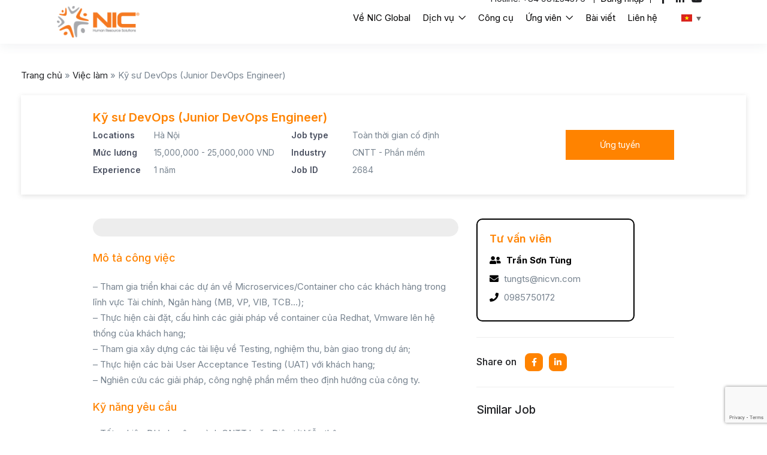

--- FILE ---
content_type: text/html; charset=UTF-8
request_url: https://nicvn.com/vi/ky-su-devops-junior-devops-engineer
body_size: 30108
content:
<!DOCTYPE html><html lang="vi-VN" class="no-js"><head><meta charset="UTF-8"><meta name="viewport" content="width=device-width"><meta name="keywords" content=""><link rel="profile" href="//gmpg.org/xfn/11"><meta name='robots' content='max-image-preview:large' /><style>img:is([sizes="auto" i], [sizes^="auto," i]) { contain-intrinsic-size: 3000px 1500px }</style><link rel="alternate" hreflang="en" href="https://nicvn.com/ky-su-devops-junior-devops-engineer" /><link rel="alternate" hreflang="vi" href="https://nicvn.com/vi/ky-su-devops-junior-devops-engineer" /><link rel="alternate" hreflang="ja" href="https://nicvn.com/ja/ky-su-devops-junior-devops-engineer" /><link rel="alternate" hreflang="x-default" href="https://nicvn.com/ky-su-devops-junior-devops-engineer" /><title>Kỹ sư DevOps (Junior DevOps Engineer) | NIC Global</title><meta name="robots" content="index, follow, max-snippet:-1, max-image-preview:large, max-video-preview:-1" /><link rel="canonical" href="https://nicvn.com/ky-su-devops-junior-devops-engineer" /><meta property="og:locale" content="vi_VN" /><meta property="og:type" content="article" /><meta property="og:title" content="Kỹ sư DevOps (Junior DevOps Engineer) | NIC Global" /><meta property="og:description" content="&#8211; Tham gia triển khai các dự án về Microservices/Container cho các khách hàng trong lĩnh vực Tài chính, Ngân hàng (MB, VP, VIB, TCB…); &#8211; Thực hiện cài đặt, cấu hình các giải pháp về container của Redhat, Vmware lên hệ thống của khách hang; &#8211; Tham gia xây dựng các tài liệu về [&hellip;]" /><meta property="og:url" content="https://nicvn.com/vi/ky-su-devops-junior-devops-engineer" /><meta property="og:site_name" content="NIC Global" /><meta property="article:publisher" content="https://www.facebook.com/NICGlobalHumanResourceSolutions" /><meta property="article:modified_time" content="2023-01-18T03:44:55+00:00" /><meta name="twitter:card" content="summary_large_image" /><meta name="twitter:label1" content="Est. reading time"><meta name="twitter:data1" content="1 minute"> <script type="application/ld+json" class="yoast-schema-graph">{"@context":"https://schema.org","@graph":[{"@type":"Organization","@id":"https://nicvn.com/vi#organization","name":"NIC Global","url":"https://nicvn.com/vi","sameAs":["https://www.facebook.com/NICGlobalHumanResourceSolutions","https://www.linkedin.com/company/nic/","https://www.youtube.com/channel/UCtCPYWdF-hhlyUkl7quod0A","https://www.pinterest.com/nicvncom/"],"logo":{"@type":"ImageObject","@id":"https://nicvn.com/vi#logo","inLanguage":"vi-VN","url":"https://nicvn.com/medias/2022/07/cropped-symbolize-NIC-e1657591923683.png","width":512,"height":512,"caption":"NIC Global"},"image":{"@id":"https://nicvn.com/vi#logo"}},{"@type":"WebSite","@id":"https://nicvn.com/vi#website","url":"https://nicvn.com/vi","name":"NIC Global","description":"Your Tailored HR Solution","publisher":{"@id":"https://nicvn.com/vi#organization"},"potentialAction":[{"@type":"SearchAction","target":"https://nicvn.com/vi?s={search_term_string}","query-input":"required name=search_term_string"}],"inLanguage":"vi-VN"},{"@type":"WebPage","@id":"https://nicvn.com/vi/ky-su-devops-junior-devops-engineer#webpage","url":"https://nicvn.com/vi/ky-su-devops-junior-devops-engineer","name":"K\u1ef9 s\u01b0 DevOps (Junior DevOps Engineer) | NIC Global","isPartOf":{"@id":"https://nicvn.com/vi#website"},"datePublished":"2023-01-18T03:44:34+00:00","dateModified":"2023-01-18T03:44:55+00:00","breadcrumb":{"@id":"https://nicvn.com/vi/ky-su-devops-junior-devops-engineer#breadcrumb"},"inLanguage":"vi-VN","potentialAction":[{"@type":"ReadAction","target":["https://nicvn.com/vi/ky-su-devops-junior-devops-engineer"]}]},{"@type":"BreadcrumbList","@id":"https://nicvn.com/vi/ky-su-devops-junior-devops-engineer#breadcrumb","itemListElement":[{"@type":"ListItem","position":1,"item":{"@type":"WebPage","@id":"https://nicvn.com/vi","url":"https://nicvn.com/vi","name":"Home page"}},{"@type":"ListItem","position":2,"item":{"@type":"WebPage","@id":"https://nicvn.com/vi/job_listing","url":"https://nicvn.com/vi/job_listing","name":"Vi\u1ec7c l\u00e0m"}},{"@type":"ListItem","position":3,"item":{"@type":"WebPage","@id":"https://nicvn.com/vi/ky-su-devops-junior-devops-engineer","url":"https://nicvn.com/vi/ky-su-devops-junior-devops-engineer","name":"K\u1ef9 s\u01b0 DevOps (Junior DevOps Engineer)"}}]}]}</script> <link rel='dns-prefetch' href='//cdnjs.cloudflare.com' /><link rel='dns-prefetch' href='//fonts.googleapis.com' /><link rel='preconnect' href='https://fonts.gstatic.com' crossorigin /><link rel="alternate" type="application/rss+xml" title="NIC Global &raquo; Feed" href="https://nicvn.com/vi/feed" /><link rel="alternate" type="application/rss+xml" title="NIC Global &raquo; Comments Feed" href="https://nicvn.com/vi/comments/feed" /> <script type="text/javascript" src="[data-uri]" defer></script> <style id='wp-emoji-styles-inline-css' type='text/css'>img.wp-smiley, img.emoji {
		display: inline !important;
		border: none !important;
		box-shadow: none !important;
		height: 1em !important;
		width: 1em !important;
		margin: 0 0.07em !important;
		vertical-align: -0.1em !important;
		background: none !important;
		padding: 0 !important;
	}</style><link rel='stylesheet' id='wp-block-library-css' href='https://nicvn.com/wp-includes/css/dist/block-library/style.min.css?ver=6.8.3' type='text/css' media='all' /><style id='wp-block-library-theme-inline-css' type='text/css'>.wp-block-audio :where(figcaption){color:#555;font-size:13px;text-align:center}.is-dark-theme .wp-block-audio :where(figcaption){color:#ffffffa6}.wp-block-audio{margin:0 0 1em}.wp-block-code{border:1px solid #ccc;border-radius:4px;font-family:Menlo,Consolas,monaco,monospace;padding:.8em 1em}.wp-block-embed :where(figcaption){color:#555;font-size:13px;text-align:center}.is-dark-theme .wp-block-embed :where(figcaption){color:#ffffffa6}.wp-block-embed{margin:0 0 1em}.blocks-gallery-caption{color:#555;font-size:13px;text-align:center}.is-dark-theme .blocks-gallery-caption{color:#ffffffa6}:root :where(.wp-block-image figcaption){color:#555;font-size:13px;text-align:center}.is-dark-theme :root :where(.wp-block-image figcaption){color:#ffffffa6}.wp-block-image{margin:0 0 1em}.wp-block-pullquote{border-bottom:4px solid;border-top:4px solid;color:currentColor;margin-bottom:1.75em}.wp-block-pullquote cite,.wp-block-pullquote footer,.wp-block-pullquote__citation{color:currentColor;font-size:.8125em;font-style:normal;text-transform:uppercase}.wp-block-quote{border-left:.25em solid;margin:0 0 1.75em;padding-left:1em}.wp-block-quote cite,.wp-block-quote footer{color:currentColor;font-size:.8125em;font-style:normal;position:relative}.wp-block-quote:where(.has-text-align-right){border-left:none;border-right:.25em solid;padding-left:0;padding-right:1em}.wp-block-quote:where(.has-text-align-center){border:none;padding-left:0}.wp-block-quote.is-large,.wp-block-quote.is-style-large,.wp-block-quote:where(.is-style-plain){border:none}.wp-block-search .wp-block-search__label{font-weight:700}.wp-block-search__button{border:1px solid #ccc;padding:.375em .625em}:where(.wp-block-group.has-background){padding:1.25em 2.375em}.wp-block-separator.has-css-opacity{opacity:.4}.wp-block-separator{border:none;border-bottom:2px solid;margin-left:auto;margin-right:auto}.wp-block-separator.has-alpha-channel-opacity{opacity:1}.wp-block-separator:not(.is-style-wide):not(.is-style-dots){width:100px}.wp-block-separator.has-background:not(.is-style-dots){border-bottom:none;height:1px}.wp-block-separator.has-background:not(.is-style-wide):not(.is-style-dots){height:2px}.wp-block-table{margin:0 0 1em}.wp-block-table td,.wp-block-table th{word-break:normal}.wp-block-table :where(figcaption){color:#555;font-size:13px;text-align:center}.is-dark-theme .wp-block-table :where(figcaption){color:#ffffffa6}.wp-block-video :where(figcaption){color:#555;font-size:13px;text-align:center}.is-dark-theme .wp-block-video :where(figcaption){color:#ffffffa6}.wp-block-video{margin:0 0 1em}:root :where(.wp-block-template-part.has-background){margin-bottom:0;margin-top:0;padding:1.25em 2.375em}</style><style id='classic-theme-styles-inline-css' type='text/css'>/*! This file is auto-generated */
.wp-block-button__link{color:#fff;background-color:#32373c;border-radius:9999px;box-shadow:none;text-decoration:none;padding:calc(.667em + 2px) calc(1.333em + 2px);font-size:1.125em}.wp-block-file__button{background:#32373c;color:#fff;text-decoration:none}</style><style id='global-styles-inline-css' type='text/css'>:root{--wp--preset--aspect-ratio--square: 1;--wp--preset--aspect-ratio--4-3: 4/3;--wp--preset--aspect-ratio--3-4: 3/4;--wp--preset--aspect-ratio--3-2: 3/2;--wp--preset--aspect-ratio--2-3: 2/3;--wp--preset--aspect-ratio--16-9: 16/9;--wp--preset--aspect-ratio--9-16: 9/16;--wp--preset--color--black: #000000;--wp--preset--color--cyan-bluish-gray: #abb8c3;--wp--preset--color--white: #ffffff;--wp--preset--color--pale-pink: #f78da7;--wp--preset--color--vivid-red: #cf2e2e;--wp--preset--color--luminous-vivid-orange: #ff6900;--wp--preset--color--luminous-vivid-amber: #fcb900;--wp--preset--color--light-green-cyan: #7bdcb5;--wp--preset--color--vivid-green-cyan: #00d084;--wp--preset--color--pale-cyan-blue: #8ed1fc;--wp--preset--color--vivid-cyan-blue: #0693e3;--wp--preset--color--vivid-purple: #9b51e0;--wp--preset--gradient--vivid-cyan-blue-to-vivid-purple: linear-gradient(135deg,rgba(6,147,227,1) 0%,rgb(155,81,224) 100%);--wp--preset--gradient--light-green-cyan-to-vivid-green-cyan: linear-gradient(135deg,rgb(122,220,180) 0%,rgb(0,208,130) 100%);--wp--preset--gradient--luminous-vivid-amber-to-luminous-vivid-orange: linear-gradient(135deg,rgba(252,185,0,1) 0%,rgba(255,105,0,1) 100%);--wp--preset--gradient--luminous-vivid-orange-to-vivid-red: linear-gradient(135deg,rgba(255,105,0,1) 0%,rgb(207,46,46) 100%);--wp--preset--gradient--very-light-gray-to-cyan-bluish-gray: linear-gradient(135deg,rgb(238,238,238) 0%,rgb(169,184,195) 100%);--wp--preset--gradient--cool-to-warm-spectrum: linear-gradient(135deg,rgb(74,234,220) 0%,rgb(151,120,209) 20%,rgb(207,42,186) 40%,rgb(238,44,130) 60%,rgb(251,105,98) 80%,rgb(254,248,76) 100%);--wp--preset--gradient--blush-light-purple: linear-gradient(135deg,rgb(255,206,236) 0%,rgb(152,150,240) 100%);--wp--preset--gradient--blush-bordeaux: linear-gradient(135deg,rgb(254,205,165) 0%,rgb(254,45,45) 50%,rgb(107,0,62) 100%);--wp--preset--gradient--luminous-dusk: linear-gradient(135deg,rgb(255,203,112) 0%,rgb(199,81,192) 50%,rgb(65,88,208) 100%);--wp--preset--gradient--pale-ocean: linear-gradient(135deg,rgb(255,245,203) 0%,rgb(182,227,212) 50%,rgb(51,167,181) 100%);--wp--preset--gradient--electric-grass: linear-gradient(135deg,rgb(202,248,128) 0%,rgb(113,206,126) 100%);--wp--preset--gradient--midnight: linear-gradient(135deg,rgb(2,3,129) 0%,rgb(40,116,252) 100%);--wp--preset--font-size--small: 13px;--wp--preset--font-size--medium: 20px;--wp--preset--font-size--large: 36px;--wp--preset--font-size--x-large: 42px;--wp--preset--spacing--20: 0.44rem;--wp--preset--spacing--30: 0.67rem;--wp--preset--spacing--40: 1rem;--wp--preset--spacing--50: 1.5rem;--wp--preset--spacing--60: 2.25rem;--wp--preset--spacing--70: 3.38rem;--wp--preset--spacing--80: 5.06rem;--wp--preset--shadow--natural: 6px 6px 9px rgba(0, 0, 0, 0.2);--wp--preset--shadow--deep: 12px 12px 50px rgba(0, 0, 0, 0.4);--wp--preset--shadow--sharp: 6px 6px 0px rgba(0, 0, 0, 0.2);--wp--preset--shadow--outlined: 6px 6px 0px -3px rgba(255, 255, 255, 1), 6px 6px rgba(0, 0, 0, 1);--wp--preset--shadow--crisp: 6px 6px 0px rgba(0, 0, 0, 1);}:where(.is-layout-flex){gap: 0.5em;}:where(.is-layout-grid){gap: 0.5em;}body .is-layout-flex{display: flex;}.is-layout-flex{flex-wrap: wrap;align-items: center;}.is-layout-flex > :is(*, div){margin: 0;}body .is-layout-grid{display: grid;}.is-layout-grid > :is(*, div){margin: 0;}:where(.wp-block-columns.is-layout-flex){gap: 2em;}:where(.wp-block-columns.is-layout-grid){gap: 2em;}:where(.wp-block-post-template.is-layout-flex){gap: 1.25em;}:where(.wp-block-post-template.is-layout-grid){gap: 1.25em;}.has-black-color{color: var(--wp--preset--color--black) !important;}.has-cyan-bluish-gray-color{color: var(--wp--preset--color--cyan-bluish-gray) !important;}.has-white-color{color: var(--wp--preset--color--white) !important;}.has-pale-pink-color{color: var(--wp--preset--color--pale-pink) !important;}.has-vivid-red-color{color: var(--wp--preset--color--vivid-red) !important;}.has-luminous-vivid-orange-color{color: var(--wp--preset--color--luminous-vivid-orange) !important;}.has-luminous-vivid-amber-color{color: var(--wp--preset--color--luminous-vivid-amber) !important;}.has-light-green-cyan-color{color: var(--wp--preset--color--light-green-cyan) !important;}.has-vivid-green-cyan-color{color: var(--wp--preset--color--vivid-green-cyan) !important;}.has-pale-cyan-blue-color{color: var(--wp--preset--color--pale-cyan-blue) !important;}.has-vivid-cyan-blue-color{color: var(--wp--preset--color--vivid-cyan-blue) !important;}.has-vivid-purple-color{color: var(--wp--preset--color--vivid-purple) !important;}.has-black-background-color{background-color: var(--wp--preset--color--black) !important;}.has-cyan-bluish-gray-background-color{background-color: var(--wp--preset--color--cyan-bluish-gray) !important;}.has-white-background-color{background-color: var(--wp--preset--color--white) !important;}.has-pale-pink-background-color{background-color: var(--wp--preset--color--pale-pink) !important;}.has-vivid-red-background-color{background-color: var(--wp--preset--color--vivid-red) !important;}.has-luminous-vivid-orange-background-color{background-color: var(--wp--preset--color--luminous-vivid-orange) !important;}.has-luminous-vivid-amber-background-color{background-color: var(--wp--preset--color--luminous-vivid-amber) !important;}.has-light-green-cyan-background-color{background-color: var(--wp--preset--color--light-green-cyan) !important;}.has-vivid-green-cyan-background-color{background-color: var(--wp--preset--color--vivid-green-cyan) !important;}.has-pale-cyan-blue-background-color{background-color: var(--wp--preset--color--pale-cyan-blue) !important;}.has-vivid-cyan-blue-background-color{background-color: var(--wp--preset--color--vivid-cyan-blue) !important;}.has-vivid-purple-background-color{background-color: var(--wp--preset--color--vivid-purple) !important;}.has-black-border-color{border-color: var(--wp--preset--color--black) !important;}.has-cyan-bluish-gray-border-color{border-color: var(--wp--preset--color--cyan-bluish-gray) !important;}.has-white-border-color{border-color: var(--wp--preset--color--white) !important;}.has-pale-pink-border-color{border-color: var(--wp--preset--color--pale-pink) !important;}.has-vivid-red-border-color{border-color: var(--wp--preset--color--vivid-red) !important;}.has-luminous-vivid-orange-border-color{border-color: var(--wp--preset--color--luminous-vivid-orange) !important;}.has-luminous-vivid-amber-border-color{border-color: var(--wp--preset--color--luminous-vivid-amber) !important;}.has-light-green-cyan-border-color{border-color: var(--wp--preset--color--light-green-cyan) !important;}.has-vivid-green-cyan-border-color{border-color: var(--wp--preset--color--vivid-green-cyan) !important;}.has-pale-cyan-blue-border-color{border-color: var(--wp--preset--color--pale-cyan-blue) !important;}.has-vivid-cyan-blue-border-color{border-color: var(--wp--preset--color--vivid-cyan-blue) !important;}.has-vivid-purple-border-color{border-color: var(--wp--preset--color--vivid-purple) !important;}.has-vivid-cyan-blue-to-vivid-purple-gradient-background{background: var(--wp--preset--gradient--vivid-cyan-blue-to-vivid-purple) !important;}.has-light-green-cyan-to-vivid-green-cyan-gradient-background{background: var(--wp--preset--gradient--light-green-cyan-to-vivid-green-cyan) !important;}.has-luminous-vivid-amber-to-luminous-vivid-orange-gradient-background{background: var(--wp--preset--gradient--luminous-vivid-amber-to-luminous-vivid-orange) !important;}.has-luminous-vivid-orange-to-vivid-red-gradient-background{background: var(--wp--preset--gradient--luminous-vivid-orange-to-vivid-red) !important;}.has-very-light-gray-to-cyan-bluish-gray-gradient-background{background: var(--wp--preset--gradient--very-light-gray-to-cyan-bluish-gray) !important;}.has-cool-to-warm-spectrum-gradient-background{background: var(--wp--preset--gradient--cool-to-warm-spectrum) !important;}.has-blush-light-purple-gradient-background{background: var(--wp--preset--gradient--blush-light-purple) !important;}.has-blush-bordeaux-gradient-background{background: var(--wp--preset--gradient--blush-bordeaux) !important;}.has-luminous-dusk-gradient-background{background: var(--wp--preset--gradient--luminous-dusk) !important;}.has-pale-ocean-gradient-background{background: var(--wp--preset--gradient--pale-ocean) !important;}.has-electric-grass-gradient-background{background: var(--wp--preset--gradient--electric-grass) !important;}.has-midnight-gradient-background{background: var(--wp--preset--gradient--midnight) !important;}.has-small-font-size{font-size: var(--wp--preset--font-size--small) !important;}.has-medium-font-size{font-size: var(--wp--preset--font-size--medium) !important;}.has-large-font-size{font-size: var(--wp--preset--font-size--large) !important;}.has-x-large-font-size{font-size: var(--wp--preset--font-size--x-large) !important;}
:where(.wp-block-post-template.is-layout-flex){gap: 1.25em;}:where(.wp-block-post-template.is-layout-grid){gap: 1.25em;}
:where(.wp-block-columns.is-layout-flex){gap: 2em;}:where(.wp-block-columns.is-layout-grid){gap: 2em;}
:root :where(.wp-block-pullquote){font-size: 1.5em;line-height: 1.6;}</style><link rel='stylesheet' id='contact-form-7-css' href='https://nicvn.com/wp-content/plugins/contact-form-7/includes/css/styles.css?ver=6.0.6' type='text/css' media='all' /><link rel='stylesheet' id='dashicons-css' href='https://nicvn.com/wp-includes/css/dashicons.min.css?ver=6.8.3' type='text/css' media='all' /><link rel='stylesheet' id='post-views-counter-frontend-css' href='https://nicvn.com/wp-content/plugins/post-views-counter/css/frontend.min.css?ver=1.4.7' type='text/css' media='all' /><link rel='stylesheet' id='wpml-legacy-dropdown-0-css' href='https://nicvn.com/wp-content/plugins/sitepress-multilingual-cms/templates/language-switchers/legacy-dropdown/style.min.css?ver=1' type='text/css' media='all' /><link rel='stylesheet' id='elementor-icons-css' href='https://nicvn.com/wp-content/plugins/elementor/assets/lib/eicons/css/elementor-icons.min.css?ver=5.16.0' type='text/css' media='all' /><link rel='stylesheet' id='elementor-frontend-css' href='https://nicvn.com/wp-content/plugins/elementor/assets/css/frontend-lite.min.css?ver=3.7.8' type='text/css' media='all' /><link rel='stylesheet' id='elementor-post-6906-css' href='https://nicvn.com/medias/elementor/css/post-6906.css?ver=1667363637' type='text/css' media='all' /><link rel='stylesheet' id='elementor-pro-css' href='https://nicvn.com/wp-content/plugins/elementor-pro/assets/css/frontend-lite.min.css?ver=3.7.7' type='text/css' media='all' /><link rel='stylesheet' id='all-awesome-css' href='https://nicvn.com/wp-content/themes/superio/css/all-awesome.css?ver=5.11.2' type='text/css' media='all' /><link rel='stylesheet' id='superio-flaticon-css' href='https://nicvn.com/wp-content/themes/superio/css/flaticon.css?ver=1.0.0' type='text/css' media='all' /><link rel='stylesheet' id='themify-icons-css' href='https://nicvn.com/wp-content/themes/superio/css/themify-icons.css?ver=1.0.0' type='text/css' media='all' /><link rel='stylesheet' id='animate-css' href='https://nicvn.com/wp-content/themes/superio/css/animate.css?ver=3.6.0' type='text/css' media='all' /><link rel='stylesheet' id='bootstrap-css' href='https://nicvn.com/wp-content/themes/superio/css/bootstrap.css?ver=3.2.0' type='text/css' media='all' /><link rel='stylesheet' id='slick-css' href='https://nicvn.com/wp-content/themes/superio/css/slick.css?ver=1.8.0' type='text/css' media='all' /><link rel='stylesheet' id='magnific-popup-css' href='https://nicvn.com/wp-content/themes/superio/css/magnific-popup.css?ver=1.1.0' type='text/css' media='all' /><link rel='stylesheet' id='perfect-scrollbar-css' href='https://nicvn.com/wp-content/themes/superio/css/perfect-scrollbar.css?ver=0.6.12' type='text/css' media='all' /><link rel='stylesheet' id='sliding-menu-css' href='https://nicvn.com/wp-content/themes/superio/css/sliding-menu.min.css?ver=0.3.0' type='text/css' media='all' /><link rel='stylesheet' id='superio-template-css' href='https://nicvn.com/wp-content/themes/superio/css/template.css?ver=1.0' type='text/css' media='all' /><style id='superio-template-inline-css' type='text/css'>:root {--superio-theme-color: #1967D2;--superio-theme-hover-color: #1451a4;--superio-theme-color-001: rgba(25, 103, 210, 0.01);		  --superio-theme-color-01: rgba(25, 103, 210, 0.1);		  --superio-theme-color-015: rgba(25, 103, 210, 0.15);		  --superio-theme-color-007: rgba(25, 103, 210, 0.07);		  --superio-theme-color-008: rgba(25, 103, 210, 0.08);		  --superio-theme-color-08: rgba(25, 103, 210, 0.8);		  --superio-theme-color-005: rgba(25, 103, 210, 0.05);--superio-main-font: 'Inter';--superio-heading-font: 'Inter';}</style><link rel='stylesheet' id='superio-style-css' href='https://nicvn.com/wp-content/themes/superio/style.css?ver=1.0' type='text/css' media='all' /><link rel="preload" as="style" href="https://fonts.googleapis.com/css?family=Inter:100,200,300,400,500,600,700,800,900&#038;display=swap&#038;ver=1763140524" /><link rel="stylesheet" href="https://fonts.googleapis.com/css?family=Inter:100,200,300,400,500,600,700,800,900&#038;display=swap&#038;ver=1763140524" media="print" onload="this.media='all'"><noscript><link rel="stylesheet" href="https://fonts.googleapis.com/css?family=Inter:100,200,300,400,500,600,700,800,900&#038;display=swap&#038;ver=1763140524" /></noscript><link rel='stylesheet' id='superio-child-style-css' href='https://nicvn.com/wp-content/themes/superio-child/style.css?ver=6.8.3' type='text/css' media='all' /><link rel='stylesheet' id='wpml-style-min-css' href='https://nicvn.com/wp-content/plugins/sitepress-multilingual-cms/templates/language-switchers/legacy-dropdown/style.min.css?ver=6.8.3' type='text/css' media='all' /><link rel='stylesheet' id='wpml-style-horizontal-min-css' href='https://nicvn.com/wp-content/plugins/sitepress-multilingual-cms/templates/language-switchers/legacy-list-horizontal/style.min.css?ver=6.8.3' type='text/css' media='all' /><link rel='stylesheet' id='jquery-ui-chosen-css' href='https://cdnjs.cloudflare.com/ajax/libs/chosen/1.8.7/chosen.css?ver=6.8.3' type='text/css' media='all' /><link rel='stylesheet' id='custom-css' href='https://nicvn.com/wp-content/themes/superio-child/assets/css/custom.css?ver=6.792' type='text/css' media='all' /><link rel='stylesheet' id='google-fonts-1-css' href='https://fonts.googleapis.com/css?family=Inter%3A100%2C100italic%2C200%2C200italic%2C300%2C300italic%2C400%2C400italic%2C500%2C500italic%2C600%2C600italic%2C700%2C700italic%2C800%2C800italic%2C900%2C900italic&#038;display=auto&#038;ver=6.8.3' type='text/css' media='all' /> <script type="text/javascript" src="https://nicvn.com/wp-includes/js/jquery/jquery.min.js?ver=3.7.1" id="jquery-core-js"></script> <script type="text/javascript" src="https://nicvn.com/wp-includes/js/jquery/jquery-migrate.min.js?ver=3.4.1" id="jquery-migrate-js" defer data-deferred="1"></script> <script type="text/javascript" src="https://nicvn.com/wp-content/plugins/sitepress-multilingual-cms/templates/language-switchers/legacy-dropdown/script.min.js?ver=1" id="wpml-legacy-dropdown-0-js" defer data-deferred="1"></script> <link rel="https://api.w.org/" href="https://nicvn.com/vi/wp-json/" /><link rel="alternate" title="JSON" type="application/json" href="https://nicvn.com/vi/wp-json/wp/v2/job_listing/49690" /><link rel="EditURI" type="application/rsd+xml" title="RSD" href="https://nicvn.com/xmlrpc.php?rsd" /><meta name="generator" content="WordPress 6.8.3" /><link rel='shortlink' href='https://nicvn.com/vi?p=49690' /><link rel="alternate" title="oEmbed (JSON)" type="application/json+oembed" href="https://nicvn.com/vi/wp-json/oembed/1.0/embed?url=https%3A%2F%2Fnicvn.com%2Fvi%2Fky-su-devops-junior-devops-engineer" /><link rel="alternate" title="oEmbed (XML)" type="text/xml+oembed" href="https://nicvn.com/vi/wp-json/oembed/1.0/embed?url=https%3A%2F%2Fnicvn.com%2Fvi%2Fky-su-devops-junior-devops-engineer&#038;format=xml" /><meta name="generator" content="WPML ver:4.6.13 stt:1,28,57;" /><meta name="framework" content="Redux 4.1.24" /> <script src="https://www.googletagmanager.com/gtag/js?id=AW-629568530" defer data-deferred="1"></script> <script src="[data-uri]" defer></script>  <script src="https://www.googletagmanager.com/gtag/js?id=G-6R6M4PZ2NW" defer data-deferred="1"></script> <script src="[data-uri]" defer></script>  <script src="https://www.googletagmanager.com/gtag/js?id=UA-201229204-1" defer data-deferred="1"></script> <script src="[data-uri]" defer></script>  <script src="https://www.googletagmanager.com/gtag/js?id=G-29XG6E8Z94" defer data-deferred="1"></script> <script src="[data-uri]" defer></script>  <script>(function(w,d,s,l,i){w[l]=w[l]||[];w[l].push({'gtm.start':
new Date().getTime(),event:'gtm.js'});var f=d.getElementsByTagName(s)[0],
j=d.createElement(s),dl=l!='dataLayer'?'&l='+l:'';j.async=true;j.src=
'https://www.googletagmanager.com/gtm.js?id='+i+dl;f.parentNode.insertBefore(j,f);
})(window,document,'script','dataLayer','GTM-MWS3TR6');</script> <meta name="google-site-verification" content="3EXUNXFF9yex38wCbATuc6dxkHaHLBlQVvdobnxySJk" /><meta name="google-site-verification" content="-AUpwo-h8Bvv394FKN194r5c3TTdkNfb5Bmiv58SQuA" /><script type="application/ld+json">{"@context":"https://schema.org","@type":"JobPosting","title":"Kỹ sư DevOps (Junior DevOps Engineer)","description":"- Tham gia triển khai các dự án về Microservices/Container cho các khách hàng trong lĩnh vực Tài chính, Ngân hàng (MB, VP, VIB, TCB…);\n- Thực hiện cài đặt, cấu hình các giải pháp về container của Redhat, Vmware lên hệ thống của khách hang;\n- Tham gia xây dựng các tài liệu về Testing, nghiệm thu, bàn giao trong dự án;\n- Thực hiện các bài User Acceptance Testing (UAT) với khách hang;\n- Nghiên cứu các giải pháp, công nghệ phần mềm theo định hướng của công ty.","datePosted":"2023-02-10T00:00:00","skills":"- Tốt nghiệp ĐH chuyên ngành CNTT hoặc Điện tử Viễn thông;\n- Có ít nhất 01 năm kinh nghiệm làm hoặc nghiên cứu về một trong các container platform: Redhat Openshift hoặc VMware Tanzu hoặc Kubernetes;\n- Có ít nhất 01 năm kinh nghiệm tham gia vào các dự án trên môi trường Linux;\n- Có khả năng giao tiếp & đọc hiểu tài liệu kỹ thuật tiếng Anh;\n- Kỹ năng ứng xử, giao tiếp, thuyết trình tốt;\n- Kỹ năng giải quyết vấn đề và làm việc theo nhóm;\n- Có khả năng làm việc độc lập, chủ động, trách nhiệm, nhiệt tình trong công việc.","hiringOrganization":{"@type":"Organization","name":"NIC Global","sameAs":"https://nicvn.com/vi","logo":{"@type":"ImageObject","url":"https://nicvn.com/medias/2022/07/281786719_2152075728287520_799947285487111594_n-e1657519523280.jpg","width":500,"height":500}},"jobLocation":{"@type":"Place","address":{"@type":"PostalAddress","postalCode":"100000","addressCountry":"VN"}},"jobLocationType":"Fulltime","applicantLocationRequirements":[{"@type":"Country","name":""}]}</script><script type="text/javascript" src="[data-uri]" defer></script><meta name="image" property="og:image" content="https://nicvn.com/medias/2022/07/281786719_2152075728287520_799947285487111594_n-e1657519523280.jpg"><style type="text/css">.recentcomments a{display:inline !important;padding:0 !important;margin:0 !important;}</style><style id="wpsp-style-frontend"></style><link rel="icon" href="https://nicvn.com/medias/2022/07/cropped-symbolize-NIC-e1657591923683-32x32.png" sizes="32x32" /><link rel="icon" href="https://nicvn.com/medias/2022/07/cropped-symbolize-NIC-e1657591923683-192x192.png" sizes="192x192" /><link rel="apple-touch-icon" href="https://nicvn.com/medias/2022/07/cropped-symbolize-NIC-e1657591923683-180x180.png" /><meta name="msapplication-TileImage" content="https://nicvn.com/medias/2022/07/cropped-symbolize-NIC-e1657591923683-270x270.png" /></head><body class="wp-singular job_listing-template-default single single-job_listing postid-49690 wp-embed-responsive wp-theme-superio wp-child-theme-superio-child wp-schema-pro-2.7.3 image-lazy-loading body-footer-mobile has-header-sticky elementor-default elementor-kit-6906"><div id="wrapper-container" class="wrapper-container">
 <script type="text/javascript" src="[data-uri]" defer></script> <noscript><iframe src="https://www.googletagmanager.com/ns.html?id=GTM-MWS3TR6"
height="0" width="0" style="display:none;visibility:hidden"></iframe></noscript><div id="apus-mobile-menu" class="apus-offcanvas hidden-lg"><div class="apus-offcanvas-body"><div class="header-offcanvas"><div class="container"><div class="flex-middle"><div class="logo">
<a href="https://nicvn.com/vi" >
<img src="https://nicvn.com/medias/2022/03/logo.png" alt="NIC Global">
</a></div><div class="ali-right flex-middle">
<a class="btn-toggle-canvas" data-toggle="offcanvas">
<i class="ti-close"></i>
</a></div></div></div></div><div class="offcanvas-content flex-column flex"><div class="middle-offcanvas"><nav id="menu-main-menu-navbar" class="navbar navbar-offcanvas" role="navigation"><div id="mobile-menu-container" class="menu-menu-primary-container"><ul id="menu-menu-primary" class=""><li id="menu-item-8389" class="menu-item-8389"><a href="https://nicvn.com/vi/gioi-thieu.html">Về NIC Global</a></li><li id="menu-item-8349" class="has-submenu menu-item-8349"><a href="https://nicvn.com/vi/nhan-su-thue-ngoai.html">Dịch vụ</a><ul class="sub-menu"><li id="menu-item-8354" class="menu-item-8354"><a href="https://nicvn.com/vi/cho-thue-lai-lao-dong.html">Dịch Vụ Cho Thuê Lại Lao Động</a></li><li id="menu-item-8355" class="menu-item-8355"><a href="https://nicvn.com/vi/dich-vu-tinh-luong.html">Dịch Vụ Tính Lương</a></li><li id="menu-item-8357" class="menu-item-8357"><a href="https://nicvn.com/vi/dich-vu-tuyen-dung-lao-dong-so-luong-lon-nic-global.html">Dịch Vụ Tuyển Dụng Lao Động Số Lượng Lớn</a></li><li id="menu-item-8356" class="menu-item-8356"><a href="https://nicvn.com/vi/dich-vu-tu-van-tuyen-dung-nhan-su-cap-cao.html">Dịch vụ Tư vấn tuyển dụng nhân sự cấp cao</a></li><li id="menu-item-8353" class="menu-item-8353"><a href="https://nicvn.com/vi/dich-vu-nhan-su-theo-gio.html">Dịch vụ nhân sự theo giờ</a></li><li id="menu-item-8351" class="menu-item-8351"><a href="https://nicvn.com/vi/dich-vu-gia-cong-san-xuat.html">Dịch vụ gia công sản xuất</a></li><li id="menu-item-8352" class="menu-item-8352"><a href="https://nicvn.com/vi/dich-vu-ho-tro-phap-ly-van-phong-dai-dien-va-nhan-su-nguoi-nuoc-ngoai.html">Dịch vụ hỗ trợ pháp lý văn phòng đại diện và nhân sự người nước ngoài</a></li></ul></li><li id="menu-item-8382" class="menu-item-8382"><a href="https://nicvn.com/vi/tinh-luong-gross-net.html">Công cụ</a></li><li id="menu-item-27033" class="has-submenu menu-item-27033"><a href="https://nicvn.com/vi/search-job-vi.html">Ứng viên</a><ul class="sub-menu"><li id="menu-item-8390" class="menu-item-8390"><a href="https://nicvn.com/vi/gui-cv.html">Gửi CV</a></li><li id="menu-item-26576" class="menu-item-26576"><a href="https://nicvn.com/vi/search-job-vi.html">Tìm kiếm việc làm</a></li></ul></li><li id="menu-item-25020" class="menu-item-25020"><a href="https://nicvn.com/vi/blog-nhan-su">Bài viết</a></li><li id="menu-item-8350" class="menu-item-8350"><a href="https://nicvn.com/vi/lien-he.html">Liên hệ</a></li></ul></div></nav></div><div class="header-mobile-bottom"><aside class="widget_text widget_custom_html"><div class="textwidget custom-html-widget"><div class="title" ><a href="https://payroll.nicvn.com/payrolls/login.aspx"  style="font-size:18px;color:#fff">Đăng nhập</a></div><div class="title">Hotline: ​ 0981.23.43.76</div><div class="elementor-widget-container"><p><strong>Văn phòng Hà Nội</strong>: Số 3A Thi Sách, Phường Phạm Đình Hổ, Quận Hai Bà Trưng, Hà Nội, Việt Nam</p><p>– Tel: <a href="tel:+84 24 3971 2763">+84 24 3971 2763</a> – Fax: <a href="tel:+84 24 3978 4080">+84 24 3978 4080</a></p><p><strong>Văn phòng Hồ Chí Minh</strong>: Tòa nhà Dakao Center, 35 Mạc Đĩnh Chi, Quận 1, TP. Hồ Chí Minh, Việt Nam</p><p>– Tel: <a href="tel:+84 3824 4988">+84 28 3824 4988</a> – Fax: <a href="tel:+84 28 3824 5755">+84 28 3824 5755</a></p><p><strong>Email:</strong> <a href="mailto:info@nicvn.com">info@nicvn.com</a></p></div></div></aside><aside class="widget_apus_socials_widget"><ul class="apus_socials style1"><li>
<a href="https://www.facebook.com/NICGlobalHumanResourceSolutions" class="facebook-f" target="_blank">
<i class="fab fa-facebook-f"></i>
</a></li><li>
<a href="https://www.youtube.com/user/nicgroupvideos" class="youtube" target="_blank">
<i class="fab fa-youtube"></i>
</a></li><li>
<a href="https://www.linkedin.com/company/nic/" class="linkedin-in" target="_blank">
<i class="fab fa-linkedin-in"></i>
</a></li></ul></aside></div></div></div></div><div class="over-dark"></div><div id="apus-header-mobile" class="header-mobile hidden-lg clearfix"><div class="container"><div class="row"><div class="flex-middle"><div class="col-xs-6"><div class="logo">
<a href="https://nicvn.com/vi" >
<img src="https://nicvn.com/medias/2022/03/logo.png" alt="NIC Global">
</a></div></div><div class="col-xs-6"><div class="flex-middle justify-content-end"><div
class="wpml-ls-statics-shortcode_actions wpml-ls wpml-ls-legacy-dropdown js-wpml-ls-legacy-dropdown"><ul><li tabindex="0" class="wpml-ls-slot-shortcode_actions wpml-ls-item wpml-ls-item-vi wpml-ls-current-language wpml-ls-item-legacy-dropdown">
<a href="#" class="js-wpml-ls-item-toggle wpml-ls-item-toggle">
<img
class="wpml-ls-flag"
src="https://nicvn.com/wp-content/plugins/sitepress-multilingual-cms/res/flags/vi.png"
alt="Tiếng Việt"
width=18
height=12
/></a><ul class="wpml-ls-sub-menu"><li class="wpml-ls-slot-shortcode_actions wpml-ls-item wpml-ls-item-en wpml-ls-first-item">
<a href="https://nicvn.com/ky-su-devops-junior-devops-engineer" class="wpml-ls-link">
<img
class="wpml-ls-flag"
src="https://nicvn.com/wp-content/plugins/sitepress-multilingual-cms/res/flags/en.png"
alt="English"
width=18
height=12
/></a></li><li class="wpml-ls-slot-shortcode_actions wpml-ls-item wpml-ls-item-ja wpml-ls-last-item">
<a href="https://nicvn.com/ja/ky-su-devops-junior-devops-engineer" class="wpml-ls-link">
<img
class="wpml-ls-flag"
src="https://nicvn.com/wp-content/plugins/sitepress-multilingual-cms/res/flags/ja.png"
alt="Japanese"
width=18
height=12
/></a></li></ul></li></ul></div><a href="#navbar-offcanvas" class="btn-showmenu flex-column flex">
<span class="inner1"></span>
<span class="inner2"></span>
<span class="inner3"></span>
</a></div></div></div></div></div></div><div id="apus-header" class="apus-header header-7-2306 visible-lg"><div class="main-sticky-header"><div data-elementor-type="wp-post" data-elementor-id="2306" class="elementor elementor-2306"><section class="elementor-section elementor-top-section elementor-element elementor-element-d9822bc elementor-section-stretched elementor-section-content-middle no-padding-laptop elementor-section-boxed elementor-section-height-default elementor-section-height-default" data-id="d9822bc" data-element_type="section" data-settings="{&quot;background_background&quot;:&quot;classic&quot;,&quot;stretch_section&quot;:&quot;section-stretched&quot;}"><div class="elementor-container elementor-column-gap-extended"><div class="elementor-column elementor-col-50 elementor-top-column elementor-element elementor-element-cb18c16" data-id="cb18c16" data-element_type="column"><div class="elementor-widget-wrap elementor-element-populated"><div class="elementor-element elementor-element-c7342b2 elementor-widget__width-auto elementor-widget elementor-widget-apus_element_logo" data-id="c7342b2" data-element_type="widget" data-widget_type="apus_element_logo.default"><div class="elementor-widget-container"><div class="logo ">
<a href="https://nicvn.com/vi" >
<span class="logo-main">
<img width="156" height="60" src="https://nicvn.com/medias/2022/03/logo.png" class="attachment-full size-full" alt="" decoding="async" />                </span>
</a></div></div></div></div></div><div class="elementor-column elementor-col-50 elementor-top-column elementor-element elementor-element-abd4d82 column-right-head" data-id="abd4d82" data-element_type="column"><div class="elementor-widget-wrap elementor-element-populated"><div class="elementor-element elementor-element-607ecc3 elementor-widget__width-auto elementor-widget elementor-widget-apus_element_primary_menu" data-id="607ecc3" data-element_type="widget" data-widget_type="apus_element_primary_menu.default"><div class="elementor-widget-container"><div class="main-menu  "><nav data-duration="400" class="apus-megamenu slide animate navbar" role="navigation"><div class="collapse navbar-collapse no-padding"><ul id="primary-menu" class="nav navbar-nav megamenu effect1"><li class="menu-item-8389 aligned-left"><a href="https://nicvn.com/vi/gioi-thieu.html">Về NIC Global</a></li><li class="dropdown menu-item-8349 aligned-left"><a href="https://nicvn.com/vi/nhan-su-thue-ngoai.html" class="dropdown-toggle"  data-hover="dropdown" data-toggle="dropdown">Dịch vụ <b class="caret"></b></a><ul class="dropdown-menu"><li class="menu-item-8354 aligned-left"><a href="https://nicvn.com/vi/cho-thue-lai-lao-dong.html">Dịch Vụ Cho Thuê Lại Lao Động</a></li><li class="menu-item-8355 aligned-left"><a href="https://nicvn.com/vi/dich-vu-tinh-luong.html">Dịch Vụ Tính Lương</a></li><li class="menu-item-8357 aligned-left"><a href="https://nicvn.com/vi/dich-vu-tuyen-dung-lao-dong-so-luong-lon-nic-global.html">Dịch Vụ Tuyển Dụng Lao Động Số Lượng Lớn</a></li><li class="menu-item-8356 aligned-left"><a href="https://nicvn.com/vi/dich-vu-tu-van-tuyen-dung-nhan-su-cap-cao.html">Dịch vụ Tư vấn tuyển dụng nhân sự cấp cao</a></li><li class="menu-item-8353 aligned-left"><a href="https://nicvn.com/vi/dich-vu-nhan-su-theo-gio.html">Dịch vụ nhân sự theo giờ</a></li><li class="menu-item-8351 aligned-left"><a href="https://nicvn.com/vi/dich-vu-gia-cong-san-xuat.html">Dịch vụ gia công sản xuất</a></li><li class="menu-item-8352 aligned-left"><a href="https://nicvn.com/vi/dich-vu-ho-tro-phap-ly-van-phong-dai-dien-va-nhan-su-nguoi-nuoc-ngoai.html">Dịch vụ hỗ trợ pháp lý văn phòng đại diện và nhân sự người nước ngoài</a></li></ul></li><li class="menu-item-8382 aligned-left"><a href="https://nicvn.com/vi/tinh-luong-gross-net.html">Công cụ</a></li><li class="dropdown menu-item-27033 aligned-left"><a href="https://nicvn.com/vi/search-job-vi.html" class="dropdown-toggle"  data-hover="dropdown" data-toggle="dropdown">Ứng viên <b class="caret"></b></a><ul class="dropdown-menu"><li class="menu-item-8390 aligned-left"><a href="https://nicvn.com/vi/gui-cv.html">Gửi CV</a></li><li class="menu-item-26576 aligned-left"><a href="https://nicvn.com/vi/search-job-vi.html">Tìm kiếm việc làm</a></li></ul></li><li class="menu-item-25020 aligned-left"><a href="https://nicvn.com/vi/blog-nhan-su">Bài viết</a></li><li class="menu-item-8350 aligned-left"><a href="https://nicvn.com/vi/lien-he.html">Liên hệ</a></li></ul></div></nav></div></div></div><div class="elementor-element elementor-element-dc6b11e elementor-widget__width-auto menu-short-code elementor-widget elementor-widget-shortcode" data-id="dc6b11e" data-element_type="widget" data-widget_type="shortcode.default"><div class="elementor-widget-container"><div class="elementor-shortcode"><div
class="wpml-ls-statics-shortcode_actions wpml-ls wpml-ls-legacy-dropdown js-wpml-ls-legacy-dropdown"><ul><li tabindex="0" class="wpml-ls-slot-shortcode_actions wpml-ls-item wpml-ls-item-vi wpml-ls-current-language wpml-ls-item-legacy-dropdown">
<a href="#" class="js-wpml-ls-item-toggle wpml-ls-item-toggle">
<img
class="wpml-ls-flag"
src="https://nicvn.com/wp-content/plugins/sitepress-multilingual-cms/res/flags/vi.png"
alt="Tiếng Việt"
width=18
height=12
/></a><ul class="wpml-ls-sub-menu"><li class="wpml-ls-slot-shortcode_actions wpml-ls-item wpml-ls-item-en wpml-ls-first-item">
<a href="https://nicvn.com/ky-su-devops-junior-devops-engineer" class="wpml-ls-link">
<img
class="wpml-ls-flag"
src="https://nicvn.com/wp-content/plugins/sitepress-multilingual-cms/res/flags/en.png"
alt="English"
width=18
height=12
/></a></li><li class="wpml-ls-slot-shortcode_actions wpml-ls-item wpml-ls-item-ja wpml-ls-last-item">
<a href="https://nicvn.com/ja/ky-su-devops-junior-devops-engineer" class="wpml-ls-link">
<img
class="wpml-ls-flag"
src="https://nicvn.com/wp-content/plugins/sitepress-multilingual-cms/res/flags/ja.png"
alt="Japanese"
width=18
height=12
/></a></li></ul></li></ul></div></div></div></div><section class="elementor-section elementor-inner-section elementor-element elementor-element-2c73af8 elementor-section-content-middle topbar-header elementor-section-boxed elementor-section-height-default elementor-section-height-default" data-id="2c73af8" data-element_type="section"><div class="elementor-container elementor-column-gap-default"><div class="elementor-column elementor-col-33 elementor-inner-column elementor-element elementor-element-26b800e" data-id="26b800e" data-element_type="column"><div class="elementor-widget-wrap elementor-element-populated"><div class="elementor-element elementor-element-6dc3d1a elementor-widget elementor-widget-html" data-id="6dc3d1a" data-element_type="widget" data-widget_type="html.default"><div class="elementor-widget-container">
<a href="tel:+84981234376" class="hvr-grow">Hotline: <a href="tel:+84981234376">+84 981234376</a></a></div></div></div></div><div class="elementor-column elementor-col-33 elementor-inner-column elementor-element elementor-element-47d6072 column-btn-login-header" data-id="47d6072" data-element_type="column"><div class="elementor-widget-wrap elementor-element-populated"><div class="elementor-element elementor-element-25e6d83 elementor-align-center elementor-widget elementor-widget-button" data-id="25e6d83" data-element_type="widget" data-widget_type="button.default"><div class="elementor-widget-container"><div class="elementor-button-wrapper">
<a href="https://payroll.nicvn.com/payrolls/login.aspx" target="_blank" rel="nofollow" class="elementor-button-link elementor-button elementor-size-sm" role="button" id="btn-login-topbar">
<span class="elementor-button-content-wrapper">
<span class="elementor-button-text">Đăng nhập</span>
</span>
</a></div></div></div></div></div><div class="elementor-column elementor-col-33 elementor-inner-column elementor-element elementor-element-ab2c6c9" data-id="ab2c6c9" data-element_type="column"><div class="elementor-widget-wrap elementor-element-populated"><div class="elementor-element elementor-element-a254596 elementor-icon-list--layout-inline elementor-align-center elementor-list-item-link-full_width elementor-widget elementor-widget-icon-list" data-id="a254596" data-element_type="widget" data-widget_type="icon-list.default"><div class="elementor-widget-container"><link rel="stylesheet" href="https://nicvn.com/wp-content/plugins/elementor/assets/css/widget-icon-list.min.css"><ul class="elementor-icon-list-items elementor-inline-items"><li class="elementor-icon-list-item elementor-inline-item">
<a href="https://www.facebook.com/NICGlobalHumanResourceSolutions" target="_blank" rel="nofollow"><span class="elementor-icon-list-icon">
<i aria-hidden="true" class="fab fa-facebook-f"></i>						</span>
<span class="elementor-icon-list-text">List Item #1</span>
</a></li><li class="elementor-icon-list-item elementor-inline-item">
<a href="https://www.linkedin.com/company/nic/" target="_blank" rel="nofollow"><span class="elementor-icon-list-icon">
<i aria-hidden="true" class="fab fa-linkedin-in"></i>						</span>
<span class="elementor-icon-list-text">List Item #2</span>
</a></li><li class="elementor-icon-list-item elementor-inline-item">
<a href="https://www.youtube.com/user/nicgroupvideos" target="_blank" rel="nofollow"><span class="elementor-icon-list-icon">
<i aria-hidden="true" class="fab fa-youtube"></i>						</span>
<span class="elementor-icon-list-text">List Item #3</span>
</a></li></ul></div></div></div></div></div></section></div></div></div></section></div></div></div><div id="apus-main-content">
 <script src="https://www.googletagmanager.com/gtag/js?id=G-LDE0HRSYCW" defer data-deferred="1"></script> <script src="[data-uri]" defer></script> <article id="post-49690" class="job-single-v1  post-49690 job_listing type-job_listing status-publish hentry degree-dai-hoc minimum_qualifications-co-kinh-nghiem job_listing_type-toan-thoi-gian-co-dinh job_listing_category-cntt-phan-mem job_listing_location-ha-noi"><div class="detail-job-custom-layout job-detail-header v1 " ><div class="container"><p id="breadcrumbs">
<span>
<span>
<a href="">Trang chủ</a> »
<span>
<a href="https://nicvn.com/vi/job_listing">Việc làm</a> »
<span class="breadcrumb_last" aria-current="page">Kỹ sư DevOps (Junior DevOps Engineer)</span>
</span>
</span>
</span></p><div class="wrap-head-job-info align-center"><div class="wrap-content-job-a2z flex-middle-sm row"><div class="col-md-8 col-sm-7 col-xs-12"><div class=""><div class="info-detail-job"><div class="title-wrapper flex-middle-sm"><h1 class="job-detail-title">Kỹ sư DevOps (Junior DevOps Engineer)</h1></div><div class="job-group-cont"><div class="job-metas-detail "><div class="box-job-cont"><div class="box-job-cont-left"><p>Locations</p></div><div class="box-job-cont-right"><p>
Hà Nội</p></div></div><div class="box-job-cont"><div class="box-job-cont-left"><p>Mức lương</p></div><div class="box-job-cont-right"><p>
15,000,000 - 25,000,000 VND</p></div></div><div class="box-job-cont"><div class="box-job-cont-left"><p>Experience</p></div><div class="box-job-cont-right"><p>
<span>1 năm</span></p></div></div></div><div class="job-metas-detail"><div class="box-job-cont"><div class="box-job-cont-left"><p>Job type</p></div><div class="box-job-cont-right"><p>
<span>Toàn thời gian cố định</span></p></div></div><div class="box-job-cont"><div class="box-job-cont-left"><p>Industry</p></div><div class="box-job-cont-right"><p>
<span>CNTT - Phần mềm</span></p></div></div><div class="box-job-cont"><div class="box-job-cont-left"><p>Job ID</p></div><div class="box-job-cont-right"><p>2684</p></div></div></div></div><div class="deadline-job">
<span></span></div><div class="job-metas-detail-bottom hidden"></div></div></div></div><div class="job-detail-buttons col-md-4 col-sm-5 col-xs-12"><div class="action">
<a href="https://nicvn.com/vi/gui-cv.html?idjob=49690" class="btn-apply-non">Ứng tuyển</a></div></div></div></div></div></div><div class="wrap-content-job-a2z job-content-area container "><div class="row content-job-detail"><div class="list-content-job col-xs-12 col-md-8 "><div class="job-detail-description"><div class="client-infor"></div>
<span class="title-job-des">Mô tả công việc </span><div class="content"><p>&#8211; Tham gia triển khai các dự án về Microservices/Container cho các khách hàng trong lĩnh vực Tài chính, Ngân hàng (MB, VP, VIB, TCB…);<br />
&#8211; Thực hiện cài đặt, cấu hình các giải pháp về container của Redhat, Vmware lên hệ thống của khách hang;<br />
&#8211; Tham gia xây dựng các tài liệu về Testing, nghiệm thu, bàn giao trong dự án;<br />
&#8211; Thực hiện các bài User Acceptance Testing (UAT) với khách hang;<br />
&#8211; Nghiên cứu các giải pháp, công nghệ phần mềm theo định hướng của công ty.</p></div><div class="job-overview  kynang-yeucau job-type mb-half"><h3 class="title-job-des">Kỹ năng yêu cầu</h3><div class="list-skill kynang-yeucau"><p>&#8211; Tốt nghiệp ĐH chuyên ngành CNTT hoặc Điện tử Viễn thông;<br />
&#8211; Có ít nhất 01 năm kinh nghiệm làm hoặc nghiên cứu về một trong các container platform: Redhat Openshift hoặc VMware Tanzu hoặc Kubernetes;<br />
&#8211; Có ít nhất 01 năm kinh nghiệm tham gia vào các dự án trên môi trường Linux;<br />
&#8211; Có khả năng giao tiếp &#038; đọc hiểu tài liệu kỹ thuật tiếng Anh;<br />
&#8211; Kỹ năng ứng xử, giao tiếp, thuyết trình tốt;<br />
&#8211; Kỹ năng giải quyết vấn đề và làm việc theo nhóm;<br />
&#8211; Có khả năng làm việc độc lập, chủ động, trách nhiệm, nhiệt tình trong công việc.</p></div></div><div class="job-overview  job-benefit job-type"><h3 class="title-job-des">Benefit</h3><div class="list-skill job-benefit"><p>&#8211; Thưởng KPI hàng tháng 20% lương.<br />
&#8211; Thưởng nhân viên xuất sắc tháng.<br />
&#8211; Thưởng các dịp Lễ<br />
&#8211; Thưởng Tháng lương thứ 13: chuyển tự động vào cuối tháng 12 hàng năm.<br />
&#8211; Thưởng dự án.<br />
&#8211; Bảo hiểm sức khỏe 24/7.</p></div></div></div><div class="job-detail-buttons col-md-4 col-sm-5 col-xs-12"><div class="action">
<a href="https://nicvn.com/vi/gui-cv.html?idjob=49690" class="btn-apply-non">Ứng tuyển</a></div></div></div><div class="col-xs-12 col-md-4 sidebar-job"><aside class="info-job-sidebar"><div class="job-overview skill-required tuvanvien"><h3>Tư vấn viên</h3><p class="color-black"> <i class="fas fa-user-friends"></i> Trần Sơn Tùng</p><p><i class="fas fa-envelope"></i> tungts@nicvn.com</p><p><i class="fas fa-phone"></i> 0985750172</p></div><hr><div class="apus-social-share share-blog"><h3 class="title">Share on</h3>
<a class="facebook" data-toggle="tooltip" data-original-title="Facebook" href="http://www.facebook.com/sharer.php?s=100&u=https://nicvn.com/vi/ky-su-devops-junior-devops-engineer&i=" target="_blank" title="Share on facebook">
<i class="fab fa-facebook-f"></i>
</a>
<a class="linkedin"  data-toggle="tooltip" data-original-title="LinkedIn" href="http://linkedin.com/shareArticle?mini=true&amp;url=https://nicvn.com/vi/ky-su-devops-junior-devops-engineer&amp;title=Kỹ sư DevOps (Junior DevOps Engineer)" target="_blank" title="Share on LinkedIn">
<i class="fab fa-linkedin-in"></i>
</a></div><hr><div class="similar-job job-overview"><h4 class="title">Similar Job</h4><div class="box-similar-job">
<a href="https://nicvn.com/vi/search-job-944-html-coder"><h3>HTML Coder</h3><p><i class="fas fa-map-marker-alt"></i>
Hồ Chí Minh</p><p><i class="fas fa-money-check-alt"></i>
600 - 1,000 USD</p>
</a></div><hr><div class="box-similar-job">
<a href="https://nicvn.com/vi/search-job-1796-magento-developer"><h3>Magento Developer</h3><p><i class="fas fa-map-marker-alt"></i>
Hồ Chí Minh</p><p><i class="fas fa-money-check-alt"></i>
Thoả thuận</p>
</a></div><hr><div class="box-similar-job">
<a href="https://nicvn.com/vi/search-job-1589-data-operations-night-shift"><h3>Data Operations Night Shift</h3><p><i class="fas fa-map-marker-alt"></i>
Hà Nội,Hồ Chí Minh</p><p><i class="fas fa-money-check-alt"></i>
Thoả thuận</p>
</a></div><hr></div><div class="job-overview hidden"><div class="job-applied hidden"><div class="progress-bar"><div class="container-progressbar " style="width:% ">number</div></div></div><div class="item-job-overview hidden">
<span>
</span></div><div class="item-job-overview hidden"> <span></span></div><div class="item-job-overview"><div></div></div><div class="item-job-overview">
<span>
</span></div></div><div class="job-overview  skill-required job-type hidden"><div class="list-skill"></div></div><div class="job-overview  skill-required job-type hidden"><div class="list-skill">
<span> </span></div></div><div class="job-overview skill-required hidden"><div class="list-skill"></div></div></aside></div></div></div></article></div><div id="apus-footer" class="apus-footer footer-builder-wrapper footer-7"><div class="apus-footer-inner"><div data-elementor-type="wp-post" data-elementor-id="2045" class="elementor elementor-2045"><section class="elementor-section elementor-top-section elementor-element elementor-element-d5d3d9e elementor-section-stretched elementor-section-boxed elementor-section-height-default elementor-section-height-default" data-id="d5d3d9e" data-element_type="section" data-settings="{&quot;stretch_section&quot;:&quot;section-stretched&quot;,&quot;background_background&quot;:&quot;classic&quot;}"><div class="elementor-container elementor-column-gap-extended"><div class="elementor-column elementor-col-25 elementor-top-column elementor-element elementor-element-4b728b6" data-id="4b728b6" data-element_type="column"><div class="elementor-widget-wrap elementor-element-populated"><div class="elementor-element elementor-element-89c0360 elementor-widget__width-auto elementor-widget elementor-widget-apus_element_logo" data-id="89c0360" data-element_type="widget" data-widget_type="apus_element_logo.default"><div class="elementor-widget-container"><div class="logo ">
<a href="https://nicvn.com/vi" >
<span class="logo-main">
<img width="151" height="58" src="https://nicvn.com/medias/2021/04/logo-footer.png" class="attachment-full size-full" alt="" decoding="async" loading="lazy" />                </span>
</a></div></div></div><div class="elementor-element elementor-element-b3bdc23 elementor-widget__width-auto elementor-widget elementor-widget-image" data-id="b3bdc23" data-element_type="widget" data-widget_type="image.default"><div class="elementor-widget-container"><style>/*! elementor - v3.7.8 - 02-10-2022 */
.elementor-widget-image{text-align:center}.elementor-widget-image a{display:inline-block}.elementor-widget-image a img[src$=".svg"]{width:48px}.elementor-widget-image img{vertical-align:middle;display:inline-block}</style><a href="https://masothue.com/0108166466-cong-ty-co-phan-cung-ung-nhan-luc-toan-cau-nic" rel="nofollow">
<img width="106" height="40" src="https://nicvn.com/medias/2021/04/bct.png" class="attachment-full size-full" alt="" loading="lazy" />								</a></div></div><div class="elementor-element elementor-element-17b69f8 elementor-widget__width-inherit elementor-widget elementor-widget-heading" data-id="17b69f8" data-element_type="widget" data-widget_type="heading.default"><div class="elementor-widget-container"><style>/*! elementor - v3.7.8 - 02-10-2022 */
.elementor-heading-title{padding:0;margin:0;line-height:1}.elementor-widget-heading .elementor-heading-title[class*=elementor-size-]>a{color:inherit;font-size:inherit;line-height:inherit}.elementor-widget-heading .elementor-heading-title.elementor-size-small{font-size:15px}.elementor-widget-heading .elementor-heading-title.elementor-size-medium{font-size:19px}.elementor-widget-heading .elementor-heading-title.elementor-size-large{font-size:29px}.elementor-widget-heading .elementor-heading-title.elementor-size-xl{font-size:39px}.elementor-widget-heading .elementor-heading-title.elementor-size-xxl{font-size:59px}</style><p class="elementor-heading-title elementor-size-default">Hotline: ​ 0981.23.43.76</p></div></div><div class="elementor-element elementor-element-bc3c3d1 elementor-widget elementor-widget-text-editor" data-id="bc3c3d1" data-element_type="widget" data-widget_type="text-editor.default"><div class="elementor-widget-container"><style>/*! elementor - v3.7.8 - 02-10-2022 */
.elementor-widget-text-editor.elementor-drop-cap-view-stacked .elementor-drop-cap{background-color:#818a91;color:#fff}.elementor-widget-text-editor.elementor-drop-cap-view-framed .elementor-drop-cap{color:#818a91;border:3px solid;background-color:transparent}.elementor-widget-text-editor:not(.elementor-drop-cap-view-default) .elementor-drop-cap{margin-top:8px}.elementor-widget-text-editor:not(.elementor-drop-cap-view-default) .elementor-drop-cap-letter{width:1em;height:1em}.elementor-widget-text-editor .elementor-drop-cap{float:left;text-align:center;line-height:1;font-size:50px}.elementor-widget-text-editor .elementor-drop-cap-letter{display:inline-block}</style><p><strong>Văn phòng Hà Nội</strong>: Số 3A phố Thi Sách, Phường Hai Bà Trưng, Thành phố Hà Nội, Việt Nam</p><p>&#8211; Tel: <a href="tel:+84 24 3971 2763">+84 24 3971 2763</a> &#8211; Fax: <a href="tel:+84 24 3978 4080">+84 24 3978 4080</a></p><p><strong>Văn phòng Hồ Chí Minh</strong>: Tầng 6, Tòa nhà ĐaKao Center, 35 Mạc Đĩnh Chi, Phường Sài Gòn, TP. Hồ Chí Minh</p><p>&#8211; Tel: <a href="tel:+84 3824 4988">+84 28 3824 4988</a> &#8211; Fax: <a href="tel:+84 28 3824 5755">+84 28 3824 5755</a></p><p><strong>Email:</strong> <a href="mailto:info@nicvn.com">info@nicvn.com</a></p></div></div></div></div><div class="elementor-column elementor-col-25 elementor-top-column elementor-element elementor-element-6a7de77 elementor-hidden-tablet" data-id="6a7de77" data-element_type="column"><div class="elementor-widget-wrap elementor-element-populated"><div class="elementor-element elementor-element-c0ecfe0 elementor-widget elementor-widget-heading" data-id="c0ecfe0" data-element_type="widget" data-widget_type="heading.default"><div class="elementor-widget-container">
<span class="elementor-heading-title elementor-size-default">Dịch vụ </span></div></div><div class="elementor-element elementor-element-22b5006 elementor-hidden-mobile elementor-widget elementor-widget-apus_element_nav_menu" data-id="22b5006" data-element_type="widget" data-widget_type="apus_element_nav_menu.default"><div class="elementor-widget-container"><div class="widget-nav-menu  "><div class="widget-content"><div class="menu-menu-dich-vu-footer-container"><ul id="menu-menu-dich-vu-footer" class="menu"><li id="menu-item-8402" class="menu-item menu-item-type-post_type menu-item-object-page menu-item-8402"><a href="https://nicvn.com/vi/cho-thue-lai-lao-dong.html">Dịch Vụ Cho Thuê Lại Lao Động</a></li><li id="menu-item-8403" class="menu-item menu-item-type-post_type menu-item-object-page menu-item-8403"><a href="https://nicvn.com/vi/dich-vu-tinh-luong.html">Dịch Vụ Tính Lương</a></li><li id="menu-item-8405" class="menu-item menu-item-type-post_type menu-item-object-page menu-item-8405"><a href="https://nicvn.com/vi/dich-vu-tuyen-dung-lao-dong-so-luong-lon-nic-global.html">Dịch Vụ Tuyển Dụng Lao Động Số Lượng Lớn</a></li><li id="menu-item-8404" class="menu-item menu-item-type-post_type menu-item-object-page menu-item-8404"><a href="https://nicvn.com/vi/dich-vu-tu-van-tuyen-dung-nhan-su-cap-cao.html">Dịch vụ Tư vấn tuyển dụng nhân sự cấp cao</a></li><li id="menu-item-8401" class="menu-item menu-item-type-post_type menu-item-object-page menu-item-8401"><a href="https://nicvn.com/vi/dich-vu-nhan-su-theo-gio.html">Dịch vụ nhân sự theo giờ</a></li><li id="menu-item-8399" class="menu-item menu-item-type-post_type menu-item-object-page menu-item-8399"><a href="https://nicvn.com/vi/dich-vu-gia-cong-san-xuat.html">Dịch vụ gia công sản xuất</a></li><li id="menu-item-8400" class="menu-item menu-item-type-post_type menu-item-object-page menu-item-8400"><a href="https://nicvn.com/vi/dich-vu-ho-tro-phap-ly-van-phong-dai-dien-va-nhan-su-nguoi-nuoc-ngoai.html">Dịch vụ hỗ trợ pháp lý văn phòng đại diện và nhân sự người nước ngoài</a></li></ul></div></div></div></div></div></div></div><div class="elementor-column elementor-col-25 elementor-top-column elementor-element elementor-element-776ec9d elementor-hidden-tablet elementor-hidden-mobile" data-id="776ec9d" data-element_type="column"><div class="elementor-widget-wrap elementor-element-populated"><div class="elementor-element elementor-element-01839e8 elementor-widget elementor-widget-heading" data-id="01839e8" data-element_type="widget" data-widget_type="heading.default"><div class="elementor-widget-container">
<span class="elementor-heading-title elementor-size-default">Tin Tức</span></div></div><div class="elementor-element elementor-element-3058bd7 elementor-widget-mobile__width-initial elementor-widget elementor-widget-apus_element_nav_menu" data-id="3058bd7" data-element_type="widget" data-widget_type="apus_element_nav_menu.default"><div class="elementor-widget-container"><div class="widget-nav-menu  st_line"><div class="widget-content"><div class="menu-menu-tin-tuc-footer-container"><ul id="menu-menu-tin-tuc-footer" class="menu"><li id="menu-item-7121" class="menu-item menu-item-type-taxonomy menu-item-object-category menu-item-7121"><a href="https://nicvn.com/vi/su-kien">Sự kiện</a></li><li id="menu-item-7119" class="menu-item menu-item-type-taxonomy menu-item-object-category menu-item-7119"><a href="https://nicvn.com/vi/blog-nhan-su">Blog nhân sự</a></li><li id="menu-item-7120" class="menu-item menu-item-type-taxonomy menu-item-object-category menu-item-7120"><a href="https://nicvn.com/vi/goc-bao-chi">Góc báo chí</a></li></ul></div></div></div></div></div><div class="elementor-element elementor-element-61cf702 elementor-widget elementor-widget-heading" data-id="61cf702" data-element_type="widget" data-widget_type="heading.default"><div class="elementor-widget-container">
<span class="elementor-heading-title elementor-size-default">Ứng Viên</span></div></div><div class="elementor-element elementor-element-2265aae elementor-widget-mobile__width-initial elementor-widget elementor-widget-apus_element_nav_menu" data-id="2265aae" data-element_type="widget" data-widget_type="apus_element_nav_menu.default"><div class="elementor-widget-container"><div class="widget-nav-menu  st_line"><div class="widget-content"><div class="menu-menu-ung-vien-footer-container"><ul id="menu-menu-ung-vien-footer" class="menu"><li id="menu-item-26577" class="menu-item menu-item-type-post_type menu-item-object-page menu-item-26577"><a href="https://nicvn.com/vi/search-job-vi.html">Tìm việc làm</a></li><li id="menu-item-26583" class="menu-item menu-item-type-post_type menu-item-object-page menu-item-26583"><a href="https://nicvn.com/vi/gui-cv.html">Gửi CV cho chúng tôi</a></li></ul></div></div></div></div></div></div></div><div class="elementor-column elementor-col-25 elementor-top-column elementor-element elementor-element-96b2a93" data-id="96b2a93" data-element_type="column"><div class="elementor-widget-wrap elementor-element-populated"><div class="elementor-element elementor-element-6c1eb73 elementor-widget elementor-widget-heading" data-id="6c1eb73" data-element_type="widget" data-widget_type="heading.default"><div class="elementor-widget-container">
<span class="elementor-heading-title elementor-size-default">Theo dõi chúng tôi</span></div></div><div class="elementor-element elementor-element-d95373c elementor-align-left elementor-icon-list--layout-traditional elementor-list-item-link-full_width elementor-widget elementor-widget-icon-list" data-id="d95373c" data-element_type="widget" data-widget_type="icon-list.default"><div class="elementor-widget-container"><ul class="elementor-icon-list-items"><li class="elementor-icon-list-item">
<a href="https://www.facebook.com/NICGlobalHumanResourceSolutions" target="_blank" rel="nofollow"><span class="elementor-icon-list-icon">
<i aria-hidden="true" class="fab fa-facebook"></i>						</span>
<span class="elementor-icon-list-text">Facebook</span>
</a></li><li class="elementor-icon-list-item">
<a href="https://www.youtube.com/channel/UCtCPYWdF-hhlyUkl7quod0A" target="_blank" rel="nofollow"><span class="elementor-icon-list-icon">
<i aria-hidden="true" class="fab fa-youtube-square"></i>						</span>
<span class="elementor-icon-list-text">Youtube</span>
</a></li><li class="elementor-icon-list-item">
<a href="https://www.linkedin.com/company/nic" target="_blank" rel="nofollow"><span class="elementor-icon-list-icon">
<i aria-hidden="true" class="fab fa-linkedin"></i>						</span>
<span class="elementor-icon-list-text">Linkedin</span>
</a></li></ul></div></div><div class="elementor-element elementor-element-298c33f elementor-position-left elementor-hidden-mobile elementor-vertical-align-top elementor-widget elementor-widget-image-box" data-id="298c33f" data-element_type="widget" data-widget_type="image-box.default"><div class="elementor-widget-container"><style>/*! elementor - v3.7.8 - 02-10-2022 */
.elementor-widget-image-box .elementor-image-box-content{width:100%}@media (min-width:768px){.elementor-widget-image-box.elementor-position-left .elementor-image-box-wrapper,.elementor-widget-image-box.elementor-position-right .elementor-image-box-wrapper{display:-webkit-box;display:-ms-flexbox;display:flex}.elementor-widget-image-box.elementor-position-right .elementor-image-box-wrapper{text-align:right;-webkit-box-orient:horizontal;-webkit-box-direction:reverse;-ms-flex-direction:row-reverse;flex-direction:row-reverse}.elementor-widget-image-box.elementor-position-left .elementor-image-box-wrapper{text-align:left;-webkit-box-orient:horizontal;-webkit-box-direction:normal;-ms-flex-direction:row;flex-direction:row}.elementor-widget-image-box.elementor-position-top .elementor-image-box-img{margin:auto}.elementor-widget-image-box.elementor-vertical-align-top .elementor-image-box-wrapper{-webkit-box-align:start;-ms-flex-align:start;align-items:flex-start}.elementor-widget-image-box.elementor-vertical-align-middle .elementor-image-box-wrapper{-webkit-box-align:center;-ms-flex-align:center;align-items:center}.elementor-widget-image-box.elementor-vertical-align-bottom .elementor-image-box-wrapper{-webkit-box-align:end;-ms-flex-align:end;align-items:flex-end}}@media (max-width:767px){.elementor-widget-image-box .elementor-image-box-img{margin-left:auto!important;margin-right:auto!important;margin-bottom:15px}}.elementor-widget-image-box .elementor-image-box-img{display:inline-block}.elementor-widget-image-box .elementor-image-box-title a{color:inherit}.elementor-widget-image-box .elementor-image-box-wrapper{text-align:center}.elementor-widget-image-box .elementor-image-box-description{margin:0}</style><div class="elementor-image-box-wrapper"><figure class="elementor-image-box-img"><img src="https://nicvn.com/medias/elementor/thumbs/9d912b161e2ede2a63ec470baa08ba7d-pvmvzc9jeyw67eu4rghqlaq65veg6jbhnedu2msra8.png" title="Mã QR NIC Global" alt="Mã QR NIC Global" /></figure><div class="elementor-image-box-content"><span class="elementor-image-box-title">QR Code</span></div></div></div></div></div></div></div></section><section class="elementor-section elementor-top-section elementor-element elementor-element-2bbf074 elementor-section-boxed elementor-section-height-default elementor-section-height-default" data-id="2bbf074" data-element_type="section" data-settings="{&quot;background_background&quot;:&quot;classic&quot;}"><div class="elementor-container elementor-column-gap-default"><div class="elementor-column elementor-col-100 elementor-top-column elementor-element elementor-element-fbdfc88" data-id="fbdfc88" data-element_type="column"><div class="elementor-widget-wrap elementor-element-populated"><div class="elementor-element elementor-element-8d0f720 elementor-widget-divider--view-line elementor-widget elementor-widget-divider" data-id="8d0f720" data-element_type="widget" data-widget_type="divider.default"><div class="elementor-widget-container"><style>/*! elementor - v3.7.8 - 02-10-2022 */
.elementor-widget-divider{--divider-border-style:none;--divider-border-width:1px;--divider-color:#2c2c2c;--divider-icon-size:20px;--divider-element-spacing:10px;--divider-pattern-height:24px;--divider-pattern-size:20px;--divider-pattern-url:none;--divider-pattern-repeat:repeat-x}.elementor-widget-divider .elementor-divider{display:-webkit-box;display:-ms-flexbox;display:flex}.elementor-widget-divider .elementor-divider__text{font-size:15px;line-height:1;max-width:95%}.elementor-widget-divider .elementor-divider__element{margin:0 var(--divider-element-spacing);-ms-flex-negative:0;flex-shrink:0}.elementor-widget-divider .elementor-icon{font-size:var(--divider-icon-size)}.elementor-widget-divider .elementor-divider-separator{display:-webkit-box;display:-ms-flexbox;display:flex;margin:0;direction:ltr}.elementor-widget-divider--view-line_icon .elementor-divider-separator,.elementor-widget-divider--view-line_text .elementor-divider-separator{-webkit-box-align:center;-ms-flex-align:center;align-items:center}.elementor-widget-divider--view-line_icon .elementor-divider-separator:after,.elementor-widget-divider--view-line_icon .elementor-divider-separator:before,.elementor-widget-divider--view-line_text .elementor-divider-separator:after,.elementor-widget-divider--view-line_text .elementor-divider-separator:before{display:block;content:"";border-bottom:0;-webkit-box-flex:1;-ms-flex-positive:1;flex-grow:1;border-top:var(--divider-border-width) var(--divider-border-style) var(--divider-color)}.elementor-widget-divider--element-align-left .elementor-divider .elementor-divider-separator>.elementor-divider__svg:first-of-type{-webkit-box-flex:0;-ms-flex-positive:0;flex-grow:0;-ms-flex-negative:100;flex-shrink:100}.elementor-widget-divider--element-align-left .elementor-divider-separator:before{content:none}.elementor-widget-divider--element-align-left .elementor-divider__element{margin-left:0}.elementor-widget-divider--element-align-right .elementor-divider .elementor-divider-separator>.elementor-divider__svg:last-of-type{-webkit-box-flex:0;-ms-flex-positive:0;flex-grow:0;-ms-flex-negative:100;flex-shrink:100}.elementor-widget-divider--element-align-right .elementor-divider-separator:after{content:none}.elementor-widget-divider--element-align-right .elementor-divider__element{margin-right:0}.elementor-widget-divider:not(.elementor-widget-divider--view-line_text):not(.elementor-widget-divider--view-line_icon) .elementor-divider-separator{border-top:var(--divider-border-width) var(--divider-border-style) var(--divider-color)}.elementor-widget-divider--separator-type-pattern{--divider-border-style:none}.elementor-widget-divider--separator-type-pattern.elementor-widget-divider--view-line .elementor-divider-separator,.elementor-widget-divider--separator-type-pattern:not(.elementor-widget-divider--view-line) .elementor-divider-separator:after,.elementor-widget-divider--separator-type-pattern:not(.elementor-widget-divider--view-line) .elementor-divider-separator:before,.elementor-widget-divider--separator-type-pattern:not([class*=elementor-widget-divider--view]) .elementor-divider-separator{width:100%;min-height:var(--divider-pattern-height);-webkit-mask-size:var(--divider-pattern-size) 100%;mask-size:var(--divider-pattern-size) 100%;-webkit-mask-repeat:var(--divider-pattern-repeat);mask-repeat:var(--divider-pattern-repeat);background-color:var(--divider-color);-webkit-mask-image:var(--divider-pattern-url);mask-image:var(--divider-pattern-url)}.elementor-widget-divider--no-spacing{--divider-pattern-size:auto}.elementor-widget-divider--bg-round{--divider-pattern-repeat:round}.rtl .elementor-widget-divider .elementor-divider__text{direction:rtl}.e-container>.elementor-widget-divider{width:var(--container-widget-width,100%);--flex-grow:var(--container-widget-flex-grow,0)}</style><div class="elementor-divider">
<span class="elementor-divider-separator">
</span></div></div></div><section class="elementor-section elementor-inner-section elementor-element elementor-element-c348ee2 elementor-section-full_width elementor-section-height-default elementor-section-height-default" data-id="c348ee2" data-element_type="section"><div class="elementor-container elementor-column-gap-default"><div class="elementor-column elementor-col-50 elementor-inner-column elementor-element elementor-element-24c2043" data-id="24c2043" data-element_type="column"><div class="elementor-widget-wrap elementor-element-populated"><div class="elementor-element elementor-element-851e022 elementor-widget elementor-widget-text-editor" data-id="851e022" data-element_type="widget" data-widget_type="text-editor.default"><div class="elementor-widget-container"><p>© Copyright NIC Global 2022 &#8211; Giải Pháp Nhân Sự Thiết Kế Riêng Biệt</p></div></div></div></div><div class="elementor-column elementor-col-50 elementor-inner-column elementor-element elementor-element-9b461af elementor-hidden-mobile" data-id="9b461af" data-element_type="column"><div class="elementor-widget-wrap elementor-element-populated"><div class="elementor-element elementor-element-8eace07 wpml-footer elementor-widget elementor-widget-shortcode" data-id="8eace07" data-element_type="widget" data-widget_type="shortcode.default"><div class="elementor-widget-container"><div class="elementor-shortcode"><div class="wpml-ls-statics-footer wpml-ls wpml-ls-legacy-list-horizontal"><ul><li class="wpml-ls-slot-footer wpml-ls-item wpml-ls-item-en wpml-ls-first-item wpml-ls-item-legacy-list-horizontal">
<a href="https://nicvn.com/ky-su-devops-junior-devops-engineer" class="wpml-ls-link">
<img
class="wpml-ls-flag"
src="https://nicvn.com/wp-content/plugins/sitepress-multilingual-cms/res/flags/en.png"
alt=""
width=18
height=12
/><span class="wpml-ls-native" lang="en">English</span></a></li><li class="wpml-ls-slot-footer wpml-ls-item wpml-ls-item-vi wpml-ls-current-language wpml-ls-item-legacy-list-horizontal">
<a href="https://nicvn.com/vi/ky-su-devops-junior-devops-engineer" class="wpml-ls-link">
<img
class="wpml-ls-flag"
src="https://nicvn.com/wp-content/plugins/sitepress-multilingual-cms/res/flags/vi.png"
alt=""
width=18
height=12
/><span class="wpml-ls-native">Tiếng Việt</span></a></li><li class="wpml-ls-slot-footer wpml-ls-item wpml-ls-item-ja wpml-ls-last-item wpml-ls-item-legacy-list-horizontal">
<a href="https://nicvn.com/ja/ky-su-devops-junior-devops-engineer" class="wpml-ls-link">
<img
class="wpml-ls-flag"
src="https://nicvn.com/wp-content/plugins/sitepress-multilingual-cms/res/flags/ja.png"
alt=""
width=18
height=12
/><span class="wpml-ls-native" lang="ja">日本語</span><span class="wpml-ls-display"><span class="wpml-ls-bracket"> (</span>Japanese<span class="wpml-ls-bracket">)</span></span></a></li></ul></div></div></div></div></div></div></div></section></div></div></div></section></div></div></div>
<a href="#" id="back-to-top" class="add-fix-top">
<i class="ti-angle-up"></i>
</a></div> <script type="speculationrules">{"prefetch":[{"source":"document","where":{"and":[{"href_matches":"\/vi\/*"},{"not":{"href_matches":["\/wp-*.php","\/wp-admin\/*","\/medias\/*","\/wp-content\/*","\/wp-content\/plugins\/*","\/wp-content\/themes\/superio-child\/*","\/wp-content\/themes\/superio\/*","\/vi\/*\\?(.+)"]}},{"not":{"selector_matches":"a[rel~=\"nofollow\"]"}},{"not":{"selector_matches":".no-prefetch, .no-prefetch a"}}]},"eagerness":"conservative"}]}</script> <script src="[data-uri]" defer></script> <div id="mystickytooltip" class="stickytooltip"></div> <script type="text/javascript" src="[data-uri]" defer></script> <link rel='stylesheet' id='elementor-post-2306-css' href='https://nicvn.com/medias/elementor/css/post-2306.css?ver=1712917372' type='text/css' media='all' /><link rel='stylesheet' id='wpml-legacy-horizontal-list-0-css' href='https://nicvn.com/wp-content/plugins/sitepress-multilingual-cms/templates/language-switchers/legacy-list-horizontal/style.min.css?ver=1' type='text/css' media='all' /><link rel='stylesheet' id='elementor-post-2045-css' href='https://nicvn.com/medias/elementor/css/post-2045.css?ver=1753783928' type='text/css' media='all' /><link rel='stylesheet' id='elementor-icons-shared-0-css' href='https://nicvn.com/wp-content/plugins/elementor/assets/lib/font-awesome/css/fontawesome.min.css?ver=5.15.3' type='text/css' media='all' /><link rel='stylesheet' id='elementor-icons-fa-brands-css' href='https://nicvn.com/wp-content/plugins/elementor/assets/lib/font-awesome/css/brands.min.css?ver=5.15.3' type='text/css' media='all' /> <script type="text/javascript" src="https://nicvn.com/wp-content/themes/superio/js/bootstrap.min.js?ver=20150330" id="bootstrap-js" defer data-deferred="1"></script> <script type="text/javascript" src="https://nicvn.com/wp-content/themes/superio/js/slick.min.js?ver=1.8.0" id="slick-js" defer data-deferred="1"></script> <script type="text/javascript" src="https://nicvn.com/wp-content/themes/superio/js/jquery.magnific-popup.min.js?ver=1.1.0" id="jquery-magnific-popup-js" defer data-deferred="1"></script> <script type="text/javascript" src="https://nicvn.com/wp-content/themes/superio/js/jquery.unveil.js?ver=1.1.0" id="jquery-unveil-js" defer data-deferred="1"></script> <script type="text/javascript" src="https://nicvn.com/wp-content/themes/superio/js/perfect-scrollbar.jquery.min.js?ver=0.6.12" id="perfect-scrollbar-js"></script> <script type="text/javascript" src="https://nicvn.com/wp-content/plugins/elementor/assets/lib/waypoints/waypoints.min.js?ver=4.0.2" id="elementor-waypoints-js" defer data-deferred="1"></script> <script type="text/javascript" src="https://nicvn.com/wp-content/themes/superio/js/sticky.min.js?ver=4.0.1" id="sticky-js" defer data-deferred="1"></script> <script type="text/javascript" src="https://nicvn.com/wp-content/themes/superio/js/sliding-menu.min.js?ver=0.3.0" id="sliding-menu-js" defer data-deferred="1"></script> <script type="text/javascript" id="superio-functions-js-extra" src="[data-uri]" defer></script> <script type="text/javascript" src="https://nicvn.com/wp-content/themes/superio/js/functions.js?ver=20150330" id="superio-functions-js" defer data-deferred="1"></script> <script type="text/javascript" id="superio-functions-js-after" src="[data-uri]" defer></script> <script type="text/javascript" src="https://nicvn.com/wp-includes/js/dist/hooks.min.js?ver=4d63a3d491d11ffd8ac6" id="wp-hooks-js" defer data-deferred="1"></script> <script type="text/javascript" src="https://nicvn.com/wp-includes/js/dist/i18n.min.js?ver=5e580eb46a90c2b997e6" id="wp-i18n-js" defer data-deferred="1"></script> <script type="text/javascript" id="wp-i18n-js-after" src="[data-uri]" defer></script> <script type="text/javascript" src="https://nicvn.com/wp-content/plugins/contact-form-7/includes/swv/js/index.js?ver=6.0.6" id="swv-js" defer data-deferred="1"></script> <script type="text/javascript" id="contact-form-7-js-before" src="[data-uri]" defer></script> <script type="text/javascript" src="https://nicvn.com/wp-content/plugins/contact-form-7/includes/js/index.js?ver=6.0.6" id="contact-form-7-js" defer data-deferred="1"></script> <script type="text/javascript" src="https://www.google.com/recaptcha/api.js?render=6LdLt4cfAAAAAFnOLVnC28TRfp4vWeXpNvcMIUo8&amp;ver=3.0" id="google-recaptcha-js" defer data-deferred="1"></script> <script type="text/javascript" src="https://nicvn.com/wp-includes/js/dist/vendor/wp-polyfill.min.js?ver=3.15.0" id="wp-polyfill-js" defer data-deferred="1"></script> <script type="text/javascript" id="wpcf7-recaptcha-js-before" src="[data-uri]" defer></script> <script type="text/javascript" src="https://nicvn.com/wp-content/plugins/contact-form-7/modules/recaptcha/index.js?ver=6.0.6" id="wpcf7-recaptcha-js" defer data-deferred="1"></script> <script type="text/javascript" src="https://nicvn.com/wp-content/themes/superio-child/assets/js/biggerlink.js?ver=1.1" id="biggerlink-js" defer data-deferred="1"></script> <script type="text/javascript" src="https://cdnjs.cloudflare.com/ajax/libs/chosen/1.8.7/chosen.jquery.min.js?ver=6.8.3" id="jquery-ui-chosen-js"></script> <script type="text/javascript" src="https://nicvn.com/wp-content/plugins/sitepress-multilingual-cms/templates/language-switchers/legacy-dropdown/script.min.js?ver=6.8.3" id="wpml-script-min-js-js" defer data-deferred="1"></script> <script type="text/javascript" src="https://nicvn.com/wp-content/themes/superio-child/assets/js/custom.js?ver=6.549" id="custom-js" defer data-deferred="1"></script> <script type="text/javascript" src="https://nicvn.com/wp-content/plugins/elementor-pro/assets/js/webpack-pro.runtime.min.js?ver=3.7.7" id="elementor-pro-webpack-runtime-js" defer data-deferred="1"></script> <script type="text/javascript" src="https://nicvn.com/wp-content/plugins/elementor/assets/js/webpack.runtime.min.js?ver=3.7.8" id="elementor-webpack-runtime-js" defer data-deferred="1"></script> <script type="text/javascript" src="https://nicvn.com/wp-content/plugins/elementor/assets/js/frontend-modules.min.js?ver=3.7.8" id="elementor-frontend-modules-js" defer data-deferred="1"></script> <script type="text/javascript" id="elementor-pro-frontend-js-before" src="[data-uri]" defer></script> <script type="text/javascript" src="https://nicvn.com/wp-content/plugins/elementor-pro/assets/js/frontend.min.js?ver=3.7.7" id="elementor-pro-frontend-js" defer data-deferred="1"></script> <script type="text/javascript" src="https://nicvn.com/wp-includes/js/jquery/ui/core.min.js?ver=1.13.3" id="jquery-ui-core-js" defer data-deferred="1"></script> <script type="text/javascript" id="elementor-frontend-js-before" src="[data-uri]" defer></script> <script type="text/javascript" src="https://nicvn.com/wp-content/plugins/elementor/assets/js/frontend.min.js?ver=3.7.8" id="elementor-frontend-js" defer data-deferred="1"></script> <script type="text/javascript" src="https://nicvn.com/wp-content/plugins/elementor-pro/assets/js/elements-handlers.min.js?ver=3.7.7" id="pro-elements-handlers-js" defer data-deferred="1"></script> <script type="text/javascript" id="wpsp-script-frontend"></script> </body></html>
<!-- Page optimized by LiteSpeed Cache @2025-11-15 00:16:06 -->

<!-- Page cached by LiteSpeed Cache 7.1 on 2025-11-15 00:16:05 -->

--- FILE ---
content_type: text/html; charset=utf-8
request_url: https://www.google.com/recaptcha/api2/anchor?ar=1&k=6LdLt4cfAAAAAFnOLVnC28TRfp4vWeXpNvcMIUo8&co=aHR0cHM6Ly9uaWN2bi5jb206NDQz&hl=en&v=TkacYOdEJbdB_JjX802TMer9&size=invisible&anchor-ms=20000&execute-ms=15000&cb=rf6y0cyo4am
body_size: 45048
content:
<!DOCTYPE HTML><html dir="ltr" lang="en"><head><meta http-equiv="Content-Type" content="text/html; charset=UTF-8">
<meta http-equiv="X-UA-Compatible" content="IE=edge">
<title>reCAPTCHA</title>
<style type="text/css">
/* cyrillic-ext */
@font-face {
  font-family: 'Roboto';
  font-style: normal;
  font-weight: 400;
  src: url(//fonts.gstatic.com/s/roboto/v18/KFOmCnqEu92Fr1Mu72xKKTU1Kvnz.woff2) format('woff2');
  unicode-range: U+0460-052F, U+1C80-1C8A, U+20B4, U+2DE0-2DFF, U+A640-A69F, U+FE2E-FE2F;
}
/* cyrillic */
@font-face {
  font-family: 'Roboto';
  font-style: normal;
  font-weight: 400;
  src: url(//fonts.gstatic.com/s/roboto/v18/KFOmCnqEu92Fr1Mu5mxKKTU1Kvnz.woff2) format('woff2');
  unicode-range: U+0301, U+0400-045F, U+0490-0491, U+04B0-04B1, U+2116;
}
/* greek-ext */
@font-face {
  font-family: 'Roboto';
  font-style: normal;
  font-weight: 400;
  src: url(//fonts.gstatic.com/s/roboto/v18/KFOmCnqEu92Fr1Mu7mxKKTU1Kvnz.woff2) format('woff2');
  unicode-range: U+1F00-1FFF;
}
/* greek */
@font-face {
  font-family: 'Roboto';
  font-style: normal;
  font-weight: 400;
  src: url(//fonts.gstatic.com/s/roboto/v18/KFOmCnqEu92Fr1Mu4WxKKTU1Kvnz.woff2) format('woff2');
  unicode-range: U+0370-0377, U+037A-037F, U+0384-038A, U+038C, U+038E-03A1, U+03A3-03FF;
}
/* vietnamese */
@font-face {
  font-family: 'Roboto';
  font-style: normal;
  font-weight: 400;
  src: url(//fonts.gstatic.com/s/roboto/v18/KFOmCnqEu92Fr1Mu7WxKKTU1Kvnz.woff2) format('woff2');
  unicode-range: U+0102-0103, U+0110-0111, U+0128-0129, U+0168-0169, U+01A0-01A1, U+01AF-01B0, U+0300-0301, U+0303-0304, U+0308-0309, U+0323, U+0329, U+1EA0-1EF9, U+20AB;
}
/* latin-ext */
@font-face {
  font-family: 'Roboto';
  font-style: normal;
  font-weight: 400;
  src: url(//fonts.gstatic.com/s/roboto/v18/KFOmCnqEu92Fr1Mu7GxKKTU1Kvnz.woff2) format('woff2');
  unicode-range: U+0100-02BA, U+02BD-02C5, U+02C7-02CC, U+02CE-02D7, U+02DD-02FF, U+0304, U+0308, U+0329, U+1D00-1DBF, U+1E00-1E9F, U+1EF2-1EFF, U+2020, U+20A0-20AB, U+20AD-20C0, U+2113, U+2C60-2C7F, U+A720-A7FF;
}
/* latin */
@font-face {
  font-family: 'Roboto';
  font-style: normal;
  font-weight: 400;
  src: url(//fonts.gstatic.com/s/roboto/v18/KFOmCnqEu92Fr1Mu4mxKKTU1Kg.woff2) format('woff2');
  unicode-range: U+0000-00FF, U+0131, U+0152-0153, U+02BB-02BC, U+02C6, U+02DA, U+02DC, U+0304, U+0308, U+0329, U+2000-206F, U+20AC, U+2122, U+2191, U+2193, U+2212, U+2215, U+FEFF, U+FFFD;
}
/* cyrillic-ext */
@font-face {
  font-family: 'Roboto';
  font-style: normal;
  font-weight: 500;
  src: url(//fonts.gstatic.com/s/roboto/v18/KFOlCnqEu92Fr1MmEU9fCRc4AMP6lbBP.woff2) format('woff2');
  unicode-range: U+0460-052F, U+1C80-1C8A, U+20B4, U+2DE0-2DFF, U+A640-A69F, U+FE2E-FE2F;
}
/* cyrillic */
@font-face {
  font-family: 'Roboto';
  font-style: normal;
  font-weight: 500;
  src: url(//fonts.gstatic.com/s/roboto/v18/KFOlCnqEu92Fr1MmEU9fABc4AMP6lbBP.woff2) format('woff2');
  unicode-range: U+0301, U+0400-045F, U+0490-0491, U+04B0-04B1, U+2116;
}
/* greek-ext */
@font-face {
  font-family: 'Roboto';
  font-style: normal;
  font-weight: 500;
  src: url(//fonts.gstatic.com/s/roboto/v18/KFOlCnqEu92Fr1MmEU9fCBc4AMP6lbBP.woff2) format('woff2');
  unicode-range: U+1F00-1FFF;
}
/* greek */
@font-face {
  font-family: 'Roboto';
  font-style: normal;
  font-weight: 500;
  src: url(//fonts.gstatic.com/s/roboto/v18/KFOlCnqEu92Fr1MmEU9fBxc4AMP6lbBP.woff2) format('woff2');
  unicode-range: U+0370-0377, U+037A-037F, U+0384-038A, U+038C, U+038E-03A1, U+03A3-03FF;
}
/* vietnamese */
@font-face {
  font-family: 'Roboto';
  font-style: normal;
  font-weight: 500;
  src: url(//fonts.gstatic.com/s/roboto/v18/KFOlCnqEu92Fr1MmEU9fCxc4AMP6lbBP.woff2) format('woff2');
  unicode-range: U+0102-0103, U+0110-0111, U+0128-0129, U+0168-0169, U+01A0-01A1, U+01AF-01B0, U+0300-0301, U+0303-0304, U+0308-0309, U+0323, U+0329, U+1EA0-1EF9, U+20AB;
}
/* latin-ext */
@font-face {
  font-family: 'Roboto';
  font-style: normal;
  font-weight: 500;
  src: url(//fonts.gstatic.com/s/roboto/v18/KFOlCnqEu92Fr1MmEU9fChc4AMP6lbBP.woff2) format('woff2');
  unicode-range: U+0100-02BA, U+02BD-02C5, U+02C7-02CC, U+02CE-02D7, U+02DD-02FF, U+0304, U+0308, U+0329, U+1D00-1DBF, U+1E00-1E9F, U+1EF2-1EFF, U+2020, U+20A0-20AB, U+20AD-20C0, U+2113, U+2C60-2C7F, U+A720-A7FF;
}
/* latin */
@font-face {
  font-family: 'Roboto';
  font-style: normal;
  font-weight: 500;
  src: url(//fonts.gstatic.com/s/roboto/v18/KFOlCnqEu92Fr1MmEU9fBBc4AMP6lQ.woff2) format('woff2');
  unicode-range: U+0000-00FF, U+0131, U+0152-0153, U+02BB-02BC, U+02C6, U+02DA, U+02DC, U+0304, U+0308, U+0329, U+2000-206F, U+20AC, U+2122, U+2191, U+2193, U+2212, U+2215, U+FEFF, U+FFFD;
}
/* cyrillic-ext */
@font-face {
  font-family: 'Roboto';
  font-style: normal;
  font-weight: 900;
  src: url(//fonts.gstatic.com/s/roboto/v18/KFOlCnqEu92Fr1MmYUtfCRc4AMP6lbBP.woff2) format('woff2');
  unicode-range: U+0460-052F, U+1C80-1C8A, U+20B4, U+2DE0-2DFF, U+A640-A69F, U+FE2E-FE2F;
}
/* cyrillic */
@font-face {
  font-family: 'Roboto';
  font-style: normal;
  font-weight: 900;
  src: url(//fonts.gstatic.com/s/roboto/v18/KFOlCnqEu92Fr1MmYUtfABc4AMP6lbBP.woff2) format('woff2');
  unicode-range: U+0301, U+0400-045F, U+0490-0491, U+04B0-04B1, U+2116;
}
/* greek-ext */
@font-face {
  font-family: 'Roboto';
  font-style: normal;
  font-weight: 900;
  src: url(//fonts.gstatic.com/s/roboto/v18/KFOlCnqEu92Fr1MmYUtfCBc4AMP6lbBP.woff2) format('woff2');
  unicode-range: U+1F00-1FFF;
}
/* greek */
@font-face {
  font-family: 'Roboto';
  font-style: normal;
  font-weight: 900;
  src: url(//fonts.gstatic.com/s/roboto/v18/KFOlCnqEu92Fr1MmYUtfBxc4AMP6lbBP.woff2) format('woff2');
  unicode-range: U+0370-0377, U+037A-037F, U+0384-038A, U+038C, U+038E-03A1, U+03A3-03FF;
}
/* vietnamese */
@font-face {
  font-family: 'Roboto';
  font-style: normal;
  font-weight: 900;
  src: url(//fonts.gstatic.com/s/roboto/v18/KFOlCnqEu92Fr1MmYUtfCxc4AMP6lbBP.woff2) format('woff2');
  unicode-range: U+0102-0103, U+0110-0111, U+0128-0129, U+0168-0169, U+01A0-01A1, U+01AF-01B0, U+0300-0301, U+0303-0304, U+0308-0309, U+0323, U+0329, U+1EA0-1EF9, U+20AB;
}
/* latin-ext */
@font-face {
  font-family: 'Roboto';
  font-style: normal;
  font-weight: 900;
  src: url(//fonts.gstatic.com/s/roboto/v18/KFOlCnqEu92Fr1MmYUtfChc4AMP6lbBP.woff2) format('woff2');
  unicode-range: U+0100-02BA, U+02BD-02C5, U+02C7-02CC, U+02CE-02D7, U+02DD-02FF, U+0304, U+0308, U+0329, U+1D00-1DBF, U+1E00-1E9F, U+1EF2-1EFF, U+2020, U+20A0-20AB, U+20AD-20C0, U+2113, U+2C60-2C7F, U+A720-A7FF;
}
/* latin */
@font-face {
  font-family: 'Roboto';
  font-style: normal;
  font-weight: 900;
  src: url(//fonts.gstatic.com/s/roboto/v18/KFOlCnqEu92Fr1MmYUtfBBc4AMP6lQ.woff2) format('woff2');
  unicode-range: U+0000-00FF, U+0131, U+0152-0153, U+02BB-02BC, U+02C6, U+02DA, U+02DC, U+0304, U+0308, U+0329, U+2000-206F, U+20AC, U+2122, U+2191, U+2193, U+2212, U+2215, U+FEFF, U+FFFD;
}

</style>
<link rel="stylesheet" type="text/css" href="https://www.gstatic.com/recaptcha/releases/TkacYOdEJbdB_JjX802TMer9/styles__ltr.css">
<script nonce="lfXLPgZp13DKVqslLU-eVA" type="text/javascript">window['__recaptcha_api'] = 'https://www.google.com/recaptcha/api2/';</script>
<script type="text/javascript" src="https://www.gstatic.com/recaptcha/releases/TkacYOdEJbdB_JjX802TMer9/recaptcha__en.js" nonce="lfXLPgZp13DKVqslLU-eVA">
      
    </script></head>
<body><div id="rc-anchor-alert" class="rc-anchor-alert"></div>
<input type="hidden" id="recaptcha-token" value="[base64]">
<script type="text/javascript" nonce="lfXLPgZp13DKVqslLU-eVA">
      recaptcha.anchor.Main.init("[\x22ainput\x22,[\x22bgdata\x22,\x22\x22,\[base64]/[base64]/[base64]/[base64]/[base64]/[base64]/[base64]/Mzk3OjU0KSksNTQpLFUuaiksVS5vKS5wdXNoKFtlbSxuLFY/[base64]/[base64]/[base64]/[base64]\x22,\[base64]\\u003d\\u003d\x22,\x22w7bClSMIGSAjw6fCvmobw6siw6IrwrDCscOww6rCnxNlw5QfHsK9IsO2Q8KGfsKseGnCkQJLXB5cwq/CjsO3d8OrFhfDh8KnV8Omw6JSwpnCs3nCpsO3woHCuiDCpMKKwrLDsk7DiGbCtcOsw4DDj8K+BsOHGsKmw6htNMKYwqkUw6DCoMK8SMOBwrnDjE1/[base64]/wpkaw75xw5QLWWPDnMKNTcO9JxHDjMKow4LChV8CwrI/IFMSwqzDlT/Cg8KGw5kmwrNhGkbCm8OrbcO9bigkCsO4w5jCnlnDjkzCv8KiTcKpw6lfw7bCvigNw6kcwqTDg8O7cTMww51TTMKANcO1Pw54w7LDpsOCcTJ4wpLCoVAmw5RoCMKwwrE8wrdAw6wFOMKuw4A/w7wVXw54ZMOmwrg/[base64]/[base64]/w45Ywpd7D8K0wrLDm8OuwpXCj8O6RBV+aEJNwqM8SVnCg1liw4jCkVs3eEfDr8K5ESsNIHnDucOAw68Ww5vDgVbDk0/DnyHCssOXYHkpOVU6O1IQd8Kpw6F/[base64]/[base64]/DhULCoMKBw6Ayw7gIw6tCJcKiw4XCok/[base64]/DnSbCosO/[base64]/CvMO8wpIPI8OAw7kqwq/[base64]/CmsONVMKGeyJ3w57CoMKxw7dawqLDtUzCtsOFwpTCuVzCphXDrlkxw4zCrkdSw7/CtTXDi3M/w7XDh0XDh8OwdwfCgcO1wodLb8KrGGM2OsKww4Z/w5/DocKKw4DCpz0qXcOawo/DqcK5wqxHwroHHsKXY0rDv0DDucKlwrHDmcKewqZbwpbDoFDDrgXCl8O9w5VfSzIaWwrDlUDCrB3DssKhwrzDsMKSXcK/cMKwwo8rJ8OIwoVBw5Eiw4Jfwrl5LcOAw47CkDfCgMKsR1IzGcKxwqPDvBVzwpMwQMKMWMOHczPDm1ATL2vCmhVvw648RsKoJcKhw43Dm1DCoxzDlMKmS8O1worDv0PDsVLCiG/CuyliDsKYwqLCpA0gwr1Nw4DCq0JCKTIsXiE8woPDmhLDvMKEcS7CmMKdGhEnw6ErwqVqw5hNwpjCskEyw53DoAXCjcOLJUDCiA47wqzCrBR4N0bChBozVsOmQ3TCtU8jw7XDpMKKwpVHSWXCkl4mJsKgD8Opwo3DmQvClXvDlMO9UcK3w4/CmMK5wqF8FQrDi8KkRMKkw49cJMOzw5I8wrfCoMOZEcK5w6Ahw7sVYMO0dGPDqcOSwrBJw57CjsK1w63CncOXPBTDjMKvGgjCnXLDsUvChMKPw54AR8K2ekhCLQlAH2Fuw5rCow03w67DqErDmMO9w4Uyw5HCsHw/dh7Coms8DUHDqBoxw7IrHjbCt8OxwqnCsz5ww5Rmw7LDu8KQwpvCpV3Ch8OVwqgvwozCvMOFSMKQMA8gw6MyB8KTWsKbZBoYLcKJwq/CoUrDjHZtw7J3AcK9w6rDj8OSw6p4VsOKw7jDngDCtjZJAWJCwrx/NmbDs8O+w6NEa2pZf0Ygwp5Kw7BCDMKqGhF6wr0/w6NjWDjDh8Khwp53woXDi0BvS8OAZHxCW8Onw43Du8O7LcKFDMOcT8K/w7s0EnJ1wrVLPU/CshrCvMKkwroAwp8owo80IErCuMO8KiolwpXCh8KXwoMywr/[base64]/[base64]/E8KBwrN8bsOAwqnDlxIjDwRYwpIlw4rDi8OTwp7DsMKIWw4VV8Ksw7B4worDk2E4dMKhwpfDqMKgWyAHM8Oyw54FwprClMKRckbCl1PDncKNw4VXwq/[base64]/DqsOgZnLDikLDqsKTFcKHwrwlw6bDj8O3w6rCiMKcMEnDksOIA1TDmsKIw5LCqMKlWmDCm8KXdsOnwpsuwqXDm8KQYwfCgWt6d8KfwqHCjB/CtUJJcXDDjMOjQnPCkFnCkcO1LAE6MEHDtRLCr8K8VjrDk3fDhcOeWMKCw54+wqfDncKNw5Jnw4jDvlJzw6TCsU/DtwbDgsO8w7koSjvCqcKiw5PCqy/DjMKAUsObwpA6PcOaO3/[base64]/JCowwpMwwpnClMK2NcKewrnDmsKCw5TCtlUjIMK5wps5c3Q0wrnCrzTCpQ/Cv8OkC3bCun/DjsO8JG0Ndx5YI8Kww5ZPwqpyMwzDoHFOw4rCiAFFwq7CuC/[base64]/CigzDssK2OlEfwolZw5A4woYTw4VePcOuacKhScO5wqx8w5c1wpXDvGcwwqJIw7DCng3CqRQqUh0xw61bMMOVwobCm8OlwonDg8Ogw6smwppVw4Jvw6wAw43CigbCk8KVLcOtaHdjKsOwwohnWsODLABQX8OMYVrCmCkLw6VyZMK7JkbDpSfCsMKYJMO5w73DmHXDsX/[base64]/[base64]/[base64]/[base64]/[base64]/Cs8KGw63DqA7DoMK5w6zCg0dEw6VhVMOFFR12TcOeNMOewqXCoinCklEgAUfCssK8O01ReUtCw7zCm8KSEMOhwpMNw5EYRUB1IcObX8Oqw5rCo8KiDcOQwokywoTDpS/DucOWwonDqXg7w5kew5rDhsKZB00PEcOlCsKAYcOMwpljw7IqMizDnXUFDsKbwp51wrDCsjLCqy7DjRzCsMO/wpfCj8K6ST4wfMOVw6jCs8Ovw6/CjcK3JTnCiQrDh8Kud8Oew4R/wqzDgMOawoRawrNxPWlUw67CisOxUMODwodBw5XDp1nCoj3Cg8ONwrDDjcOfYcKcwpI4wpzCrcO4woNEwqXCuyDDnC7CsWoewpPDnTbCmCUxT8KHRcOow5ZIw5DDmcKzXcK9E0d9X8OJw5/Dm8OXw7vDnMKGw53CpcOpJMK9VHvCoGLDkMK3wpDCqsO1w7LCpMKMA8Oiw6EqSSNNG0LDjsOfDMOOwpRQw5cfwqHDssOLw6hQworDi8KZcMOuwoBpw6YfKMOlTzjChHXDn1ESw6vDpMKXEibDj3sGLSjCtcKrbsOZwrV5w7DDvsORYCRMAcKdOA9GW8O9EVbCuDopw6/CsG1wwrTDjBTDtRA/[base64]/w5fCjV8SfcOvwpHDhwVqwpTDnF/CijjDrsKQSsObYn3CqsOpw6zDsk7CpR1pwrBjwr/DocKTL8KGesO1fcODw7J0w7dpwp8fwocww6TDsWPDlcKrwoTDssKlwovDg8Ofwo5uCnPCu2Bfw6hdPMO+wrU+X8OBbyNPw6MVwp98w73Dg3zDmQzDhUPCp1obQV9KGMKtcTrDg8OhwrheN8OIJMOiw7HCkEDCh8OcCsOow51Jw4U6PxBdw5ZPwrhuHcOdR8KwT2dlwp/CocKIwqPClcKNJcOlw73ClMOKbsKzRmvDgy7DthfDszfDtsOvw7nClcOew5XCsn9lMT0DRsKQw5TCrjN4woNkTynDlGbDscOwwobDkwfDiWvCn8Kww5PDpMKFw5/Dty0Be8OGUMOrOBjDhljCv0DDqsKbTWvDrVt5wr1Sw4LCu8KuNlR4wopgw6jClE7DvFLCvj7CosO+ey7ClGoWEAEzw4xGw7DCgcOPVFRAwoQaTVM5YGg5JxfDmMKgwr/Dm1jDhEtqF0xPwo3CsjbDuhLCgMOkN0HDlsO0UETCgcKyDh89CyhaDFpYGnnCojhTwpwcwqQ1O8K/esKHwonCqTVfMsODQmLCsMK8w5LCi8O7wpTCgcOww5PDryLDn8KMHsKmwoJHw63CumvDt3/Dq2Ejw4EPbcOKE3rDrsKEw4ppYcKCNkPCtA83w7XDjcOiUsOrwqx3A8OowpgAecOMw4EDDMKhG8OaZypHwp3DoTzDjcOBL8KzwpnCicOWwqRlw6TCm3XCvcOEw6rChXjDksO1wrVHw6vClSBZw50jM2bDjMOFwrjDpTdPSMOkXsO0Djp1fGfDg8KIwr/CmMK+wqwNwqrDlMOVQCAXwo7CqHjCrMKdwrQqM8OxwpbDrMKjEAXDj8KqcXHCjD89w7rDoBkBwpxGwpRxwo8kw5rDv8KWO8K/w7kPXT4xA8OAwplAw5IWZz0eGFfDvAjCsXx0w4fDpDNoFiA0w5xHw53DnsOlKsKyw5DCgcKoI8ORJ8O8w5UowrTCmgl0wrhYw7BPN8OMworCuMOEf0fCgcOAwp55HsO2wrbClcOENMKAwohbNm/[base64]/[base64]/[base64]/w496wpzCoRxjT8OkwpYeworCscKCMRXCksOCw6h9BXbCtAlSw6zDtUvDiMOmCsOYbMKRUMOgFA/DmWoJLMKDe8Oowo/DhUpXMsOuwr53E1zCv8Odwo7Cg8O+DBBUwoTCrQzDnR0kw5M5w5VdwpTCvRMyw7M5wqJQw7zDnsK2wpJfOxNvIl0nH1LClU3CnMO/[base64]/w6s8wpgqw7vDl8OIwps2cwsAwrJyH8OUwpvCkEl7VQZgwrIPTV7DrcKIw5R+w65cwrzDn8KXwqRswr5+wrLDkMKsw4fCqHPDgcKtWj9LOwB2w4x0w6dNf8OAwrnDlEMmKE7Di8KKwr1wwqEgdsKCw5lGVUvCt1N6wrgrwp7CvC7ChiY2wp/DvnbCgQzCrMOQw6x/[base64]/w4vDpcOkwrQ+LsOMw7nCv8KvQHhlYcK3w701w7omdcOHw64fw7cYdMOmw6cBwqZPA8KYwqEcw7vDkC3Dt37CksKnw60VwpjDpyXDiHp8TsKqw51Fwq/CisOpw7PCrWLDvcKPw45cai/DgMOPw4TCvg7Dn8OUw7fCmAbCqMKyJ8KhVzVrAX/Dt0XCusKhXcKpAsKyWFx1TS5Aw64+w7/CtcOVb8OpFcKiw598XX4vwotSJAbDhgtpcVTCsRnDlMKkwp7DrcKhw5VPLHXDk8KOw7TDiGkUwqwzDMKaw7HDqxfCkXxzN8OAw6MnF3IRKsOHB8KgBj/DuAzDnhgmw4rCiU18w4fDtVxtw4fDrDc/WTYqDHbChMKeURdvYMKZWysAwpFeEgY/YH1jFVMUw4LDtMKAwoLDgFzDsVltwpUdw7jDtEXDu8Ovwr8zHgAPIsOfw6fDnlJTw7HCnsKqbwzDr8OXHMKkwqktw4/DjDUZCRcqOQfCvUdmKsO9w50lw45Ywr1zw67CnMOCw4h7RkhJB8KGw6gSQsOAcMKcUxTCoBgOw5PCvQTDtMKXCTLDtMK4wprDtUEBwq/DmsKtc8O9w77DoUoEAjPCksKzwr7Co8KYMAV9RzJqdMKHwr7DssKEw7DCjA3DjCTDhMKcwprDjVZqZMKKTsOQVXxRfsOAwqANwrwUfXfDo8OgUz1PMsK7wr/[base64]/Dp2gxw4PCqlwpEcOqw6JFwpHDssKTw5rCjsKTaMO/w6PDqCQkw5cIwo1kGMKnHMKmwrIPHsOTwqgxwrs1ZsO2wosDHS/CjsOYwqsKwoEeXsKCeMO1wpHCscOfYTFWagbCqxvCjxDDvsKFHMO9w4nCucOzICw4QBfCsyRVOgIhb8Kuw7sOw6kidUtDIMOAwpsQYcORwqlBaMK9w5YKw7fCrQXDoxxyCsO/woTCrcKNwpPDlMOqw6bCscKBw7zCmMKyw7Bkw7BbNsKXZMKuw6Rkw4zDrwVHBhIMFcOcUmF2WMOVAHrDqyRDRVUsw5/CnMOgw7nDrMKiaMOrIcKvemdxw7p2wqjCogwZYMKIdW7DnVLCrMKGP2LCh8OXM8OdUg1YdsOFPcOWJFbDtSwnwpENwok/Z8OKw5XDm8KzwrLCvsOpw7whwq14w7fCjGfDl8OnwpnCjjvCkMOwwo8gV8KAOwjDksO+IMKwd8KKwoTCsRLCqcK/TMK6PkAxw6rDqsOFw4syHsOKw4HCjRDDjMKROsKHw4Itw4LCpMOawqnDhS4Gw6p3w73DkcOfF8Osw5HCmsKmcsO/Nyl/w6R3wqtYwqDDpRfCrsOhMQIXw6rDj8K7Vj03w4XCi8Olw7s6wrbDq8Ojw6/Dq19fc1fCtAg4wrfDn8OnIjHCssOzWMKyAMKnwo3DghU1wrnCn1ANTUTDgcOzTlhLOz9gw5Rsw5kvV8KTcMKfKBUWACLDjsKkQCEzwrMHw5N6McOkDUY2wpvCsBFww6/DpiFaw6zDt8KoNRMBSTI9eBhEwqfCt8OFw7xIw6/DskjDi8O/McKZJELDocOaesKPw4XDmB7CrcOMRsK3STzCgjDDsMOXMS7CmgDDvsKWTMK4OlUvPFtHOm7Ct8KMw4xzwop/PVBiw7jCmMKMw5vDrMK0w67DkQQLHMOlEy3Dnw5hw6HCkcOSTMOHwqHDig/Di8Ktwpd7HMKIwp/DrsOnbzg5Q8Kxw4vCklIHZX1Kw5PDtcKRw40NUjDCtMOtw7TDisKpwrHCiBVbw71YwqHCgBrDnMK4Py1HC0cjw4l8fsK/w5N8XljDjcKew5rDoFg8QsKnCMKQwqYiw5xfWsKiG0PCmygrY8KTw7FawrdAcmVCw4Awc3jDsTrDo8KBwoZLKMKfXH/DicOUw43ClSXCv8Oew5jCh8OBGMO5GWPDt8Kqw5rCoURaezzConbDuBnCoMKgVFNnWcKyFsOPEi9+Xyl1w7VtXyPCvWpJJ3VtC8OwY3jCp8OmwrvCnTEFJcKOQSzCuUfCg8OqJzUDwrQvak/Ck30iw5DCjDrDkMK2dw7ChsOjw4YSMMOxOcO8QijCqAARwpjDojXCucKZw5HDl8K6HGlSwoNPw5ovLcKQK8OdwpPDpk9fw6fDpR9Rw5rDlWrCqUIEwowJOMKNR8Kqw781FD/Dvgg1FsKYK0rCisKyw4xjwpofw5AawqTCkcOKw43CsALCh1RAAMO7aXhQbm3DjWJzwoLDmA/CocOgDgMrw7UbI2d0w4bCjsO2DGHCv2t+fcOBK8KTDMKBZMOSwo1wwqfChD4JMkfDoH3DulfCmGEMecKvw4NMLcOOPlogw47DocKlFXBnUsOTAMKtwpTClAzCqhoPGSBfw5nCkVXDo2/DgHBxGhpOw4jCikzDrMKFw5cuw5VkAXR0wrQaOHtuGsORw4o1w6EZw7IfwqrDg8KIw7DDiEbDpGfDksKga11bHWDDiMO8woDDqRPDmxAPSQLDnsKtT8Oxw4pnBMKmw5HDqMKcAMK+Y8OUwo4uwp8ew7EZw7DCpmnCgwkNdMKIwoBww4gcd0xjw4Z/wonDgMKFwrDDhWdAP8KZw4fDszJ+wqrCp8KqTsOBbybDui/Cj3jCo8KXahzDscK2SsKCw7JVXlEBRBTCvMODaiPCiXY8DmhVA2vDsnfDucO/[base64]/CqsKbw7XCnyNubkJzScOBw6U5TsK5wo7DpMO5wrzDnCQywolgclstPsOMw5LCs34ze8Kewp/CiVB/[base64]/LE1pwq14EcOuUA4nSxDCrMOpw6oySWRTwqxGwp3DgTHDisOgw5rDtm5uM1MHfnUzw6xBwqxGw5kJQsOIBcOqL8K6TWpcbxzCv2U4W8OqQDd0wovCtlY2wq/DiBbDq2vDmcKLwpzCvcOMH8O0TsKzLEPDrGvCm8Okw6/DkcOiCAbCpMKsa8K7wpzDjB7DmcK/UMKfTEhvRjIiBcKlwprCtV/ChcO0E8K6w6jChB/CicOywr8hwr8Lw7cLNsKtKCPDkcKBw5bCo8Omw7Qyw5knER3Chls1QcOKw6HCm2XDmMOKVcKhccKpw7lmw6DCjyfDmQtBSsKvHMO2VmhZJMKeR8O/wrQfPMO+YlzDqcOAwpHDssKeNm/Cv0lTRMK7JALCjcO1w6Iqw41JKRsGQcKLBcK0w5bCpcOJw5rCqsO7w4nCqHnDq8K6w6dHHzrCsXbCvsK8esO+w6PDiHRVw6XDtRVWwp/DjW3DhAYIXsO6wq8gw6hYw7PCpMKxw7bCqmxwUXDDtcOsThZJcMKnw6lmGXfCtMKcwqfCpEUWw7IQOxo/[base64]/DvsORZCfCrBZewogBN8O0CHHDin7CkldnGcOGChjCiDNCw5HDjy0Kw5nChyHDolBwwqwOaTwFw4IcwrpURC/DslF4esKMw7cSw6zDrsOqAsKhesKLwpjCicONGFJAw57DocKSw5RVw6rCpV/CkcOWw44ZwqJGw7HCscKIw7toET3CphZ4wrs1w4bCqsOqwrVPZWxOw5Eyw6vDmRnCpcOHwqIIwr94wrYMasOcwpfDtks8wq8HZ3sXwp/CumXCqw9pwr4fw7/CrmbChB7DssOTw7ZVCMONwrbCtxR2YMOfw6BRw7tlTMO1VsKsw6FNST0AwoQHwp0DFgt8w4oWw6FUwq8yw5kLEAAZSzNfw5EqLipOIMOVSW3Du3pWIkJDwq1+bcKhdk7Dv3vDn3J4azbDh8KQwrU/T3fCikrCiETDpMOcE8O5f8O3woR6JMKZQMKMw7gDwq3Dgg51w7UCAsOCwo3DkcODQ8OnesOyOgvCpcKKdcO3w4d6w41VHnxbVcOwwovDoEjDtX/[base64]/DvMKEwprCt8OaFcKRw5svJMOGTsKzBsOcCcK7w6wzw6o9w6LDisK6wp5CCcKMwrrDuSdMZ8KQw6Rew5N0w4Y+wqozSMKnVsKoD8ONEE8UaCQhSGTDnlzDlcKECMOFwrVZQDExJcOZw6nDjTDDnAV/[base64]/CjinCnsKUcMOgw7Nowrw6XBpuXMKJw7XDl8OZw57ChsOoEsOBYDXCuQVDwqLCnsO0LMOswrNuwpxWEMOmw7BYZVLCkMO8wqlBZ8K+MxPDsMOKSxNwc3geaF7ClltuGHbDv8K/[base64]/CrBvDmC9Ew6bDrx/[base64]/TWVbwq4Ow4N7FcK+XsORw55GX2vDinrCpgQFwrLCtMKawqlFIsKrw7vDpV/DuXTChiVoCMKawqTCkyfDpMK0eMK3M8Khwq4MwqhTJV9yKU7DhMOADCnDgMO6wpLCosODOU81Z8Osw6NBwqrCkkVXThdMwqYaw6gcO09IasOhw5M7WmLColfCqyg9wqvDiMOTw606w6jDnA9Lw4fCqcO5WMOtVEtlUUoLw5HDsRnDvmt6dT7DsMO/[base64]/A1TCiMOGw5jCvxrCmsKvAcKDw5fDqkTCsMKbwpkcwqXDvD5+eysFRcOAwqkQwqnCscKkcMOEwoTCu8Oiw6fCtsOFdh0gJcKiEsKXWz0pNGnCrStUwr0XclTDnsK/ScOrVsOaw6MGwqrCnA9ew4LDkMKPZ8OnGVrDjsKkw69kX1bCmcK8RzFcwrIkK8OZw6UkwpPCni3CgVfCggXDsMOABMKvwoPCtjjDoMKHwpPDo3RzasOFYsO4wprDvUfDpsO4fMKTw7XDk8KZHFMFw43ChXjDsAzDt2pnRMOKdHJ4PMK0w5vDuMKeTG7CnS/DpwLCqsK4w6JUwpc7fsOSw5bDn8OQw60WwotqAMO4O0h/w7c+dUXCnsOdUsO6w7nCl2EJBw3DhBDDn8KXw73CvcOvwonDjzEsw7zDoUfDjcOIw5UWwoDChRpISMKvOcK0w7nCjsOKAyrCtEN5w4TCocOKwoNXw6DDqmjCi8KAXChfDlUbeBkXdcKfw4jCkHFadsO/w6EsLsKQb0TCjcKewoLCisKQwrMePCEPJ08cXT5rUMOfw7whMwfCkcO8EMO0w79KX1TDlCrCtGPCgMKzwqjDuFpGfGpaw5E4KR7DqylFw50+KcK+w4jDsWrCsMKgw6R7worDqsKwCMKGPFLCosOBwo7DncOUWsKNw47Cg8KSwoACwqorw6gywq/DicKLw58VwovCr8OYw5LCvwx/NcOlUMO/R2zDvmktw7TCpFwFw4TDsTVAwrYCw4DCkwTDpGpwUcKIwq5mH8KrGMKFPcOWwq8ow6rDrRLCscONAxcnESvCkB/Cqjo0wpZVYcOWN21WbMO0wpPCpG5Ywpg1wqHCmlETw5jDr3ZIZ0LCpMO/wroWZcKEw6jCpcOIwplRC2nCtUM5FS8ID8OdcmZYUQfCtMOBSy0qc1JJw4DChsOwwoTDusOdUVUtDcKJwrklwp4qw6fDlMKTOBDCphB0W8ObaDDClsKdFhnDosKOEcK9w79xwo/DmRXDv2jCmQfCrHnCtm/Dh8KfNjQNw4tFw44HPcKYa8KXYy1NZDPChTHDlzrDjnbCv3vDiMKvw4JCwrjCpMOvHVLDojzCn8K1CxHCuF3DncKyw65ANsKYFUw7w7/DlGfDiBrDvMKuX8KgwqbDlTkUbnvCmjHDq17CljAsdS/[base64]/[base64]/DjsKWURRhYsKVw5/[base64]/CmRRDfMOtwqksE3FUYW3CtDA/aMOkwrxYwoMnbk7Cj3nCrEIiwottw7HDn8OrwqTDisO4PARkwo4VWsK5YVo/[base64]/Csg1Iw5vCngNgFX/CjhEua2XDtx0hw4/Ds8OjC8ORwpTCk8KCKsK+AMKIw7ldw6tXwqnCiXrCq1YKwozCr1Rnwq7CsHXCn8OCIsOVXFtWS8OqJDElwqvCnMOUwr5GGMK1ATLCoz3DjBXCkcKwDS54d8O4wonCplzCvMK7woHDhWVBckPCk8K9w4/DjcOzwpbCjB9GwoXDucOOwqprw5kvw4YVN3oPw73DgMKsKQDCscO8ez/[base64]/ESDDnnzChUsJMsOyw6MgejnCl8OrS8KZBMKvb8KVOMO4w6vDgUPDvwjCo393AsKrZcKYOMO7w4x/Ijlsw6hxeCBCbcOUSBA/F8Kmf0sDw5/CjzFVIVNuE8O4wpc2VnrChsOBVsOZwqrDmEIIT8Otw7w8f8OZYANKwrZnQBTDpcO7R8Oqw6/[base64]/ClQgVAMO5ZDQwWQ/Ch8KNwqfCkGTCrsOzw58KAsK0DsKJwqQ0w4vDvcKqb8K1w6U2wok6w4ZdflDDliJIwr4Bw5Z1wp/CqMO9f8O+wpHClQQdw7BmccOCeQjCuT0MwrgAYlUwworCqV1Se8KWacONZsKyIcKNZm7CrQjDpMOiA8KMKC3ClnTDvcKdSsO+w592ccKHTcK/w7LClsOdwqgwS8OAwr3DownCkMOLwpfDjcOOFBMwdyjCj0jDvwQmIcKpFiDDhMKuw4ERGyEhwoLCvsKiVTjCuzh/w5rCjlZsaMK1acOsw4hPw5hpQ1USwq/[base64]/[base64]/DhcOyw6Q7w6swCsK/wqUdw4pYO8Osw4/CoV/[base64]/PR3DrMOqNMOQIVkFbsOoJlfDjMO+DsK9wr3DscOdNsKDw7XDlmXDlXTCk0TCpsOww7jDmMKkH0QvAWlqKA7CvMOqw6jCqMOOwojDsMOQTMKRNjNyL1gYwrAlXMOrLBfDrcK8wosJwoXChXgxwrLCqMK9wrHCpDrDncOPw7LDqcO/wp4SwpR+HMKHwpTCksKZNsO5KsOaw67CpcO2FHLCqBbDpnHDo8ONw6clFWFxAMOww75sBcK0wonDssOdSSPDosOOc8OLwqPCtsKfEcKFOyk8VijCkMOaTsKrf0REw5PCnD8SP8O2SQhIwo/DjMKMS2DCisOtw5RqCcKUb8Opw5Zww7FgQcO0w4YGARtIczN5YELCi8OwD8KHbkbDusKzHMKsR34FwpPCgsOcA8OyfhTDqcOtw7Y7A8Kbwqhiw5oddmdPPcK4U1/CqwjDpcOCA8KsdTDCgcOBwrJ7woMzwq3CqMO2wrzDvWgPw4wiw7Z4ccKoW8O/Qy8SLsKvw6bCoHxwbnTDgsOqdGhEKMKcCwUcwp1jfUDDtcKYKcKeeynDpXbCsGMeMMOUwq4rVw4sH3fDlMOcN2vCu8OHwr5sB8KgwoPDisORa8OoWsKIwpbClMOHwpXDmzx8w6DCmMKlb8K/f8KORMKwBE/Ck3DDisOuS8OIEhQowqxDw6vCmGbDvkkRJsK6PD/[base64]/w4LDgsOEZ0UVQcKSXSBiw7rDosOywp7CisK5WsOJGgtGUjEnbDhhWcOGbsKQwonChMKRwrUIw4nCvsOww5p4U8O1bcOQdsOUw5Y9w6TClcOlwqXCscOfwr8DPUrCpE/Dh8OMc3/DvcKVwovDjHzDg2DCm8KCwqkkIMOVUsKvwoPDnxnDrxBswrfDlcKObMOKw5rDvsOZw715BsOqw47DlcOkEsKCwot7e8KIfCHDjMK3w43Cmxofw5vDscKBRFbDv13Dk8KJw4Vnwp8VbcKWw75yJ8O7ZQ/Dm8O8JDXDrW7DhVsUdsOEa2HDtX7CkSjCo1nCkSfCk0gNEsKlbcKmwoTDoMKFwrrDhQnDpmzCp0LCtsKNw4YfEC/DsXjCrC/[base64]/Dj8O0wrsyw67DqgzDpkfCosKQCW9jXMOUY8OrYXgaw78qwqhrw45sw60IwpbDqBrCgsOYdcKJw7ZcwpbCjMK3VcOSwr3DngMhFSzDhWzCs8KzE8OzTMOAEmp4w50Vw4jCkXsMwrjDjUJFV8ObUGTCssOyC8OqeHZoHMOIw4U2w54kw5vDtQ/DgB9Mw4IvfnTCo8OswpLDg8Kuwp4TQn0aw4FAwoHDv8O3w6gcwqsbwqDDm0FpwrV0wo5Gw7kSwpNww4DCvcKhAGPCv3towqN/bydjwoXCn8KSG8K3Kj7CqMK+eMKQwpvDscOQCcKcw5bCncKqwpR8w50JCsKHw4wwwpU7QRYeYS12CcKWSnvDlsKHasOaOMKWw48Zw4lwFwQ5XsKMw5HCkThYPcOfw6XDsMOZwo/DjHxvwp/ChBVVwqAowoFDw5rDvsKowqsTbMOtJglXCwDCowM2w4VKJXdSw67CqsKRw6jCmHUWw4LDucO5dhfCi8O+wqbDgcO/wpTDrSjDgcKXUMKyMsK7wpbDtsKfw6XCmcKmw4jCgMKTwpQbYAsawqrDuUXClQhiRcKpYsKGwrTClsKfw4kcw4zCp8KMw4lYfShIUhlTwqJ+w4PDu8OebsKkRAzDl8KpwoLDh8OJAMOIRsOmOMKnfMKuSArDvQjCiSbDvHbDgcO0GxzDllDDv8K/w6EPwpHDiy9QwrLDo8OJRcKWaFliemgEw6pNXMKFwpTDrHpSLsKNwoUuw7A4MGnCi1NjZmM/Bi7Cq3tsfz/Dn3LDkmdAw53DvW54w67CncK/[base64]/XwTDtsODS1PDtHPCo3fCi8KXwoPDusKRSjTDk8OGA1BGwrc6FWcpw7c/FlXCkTzCsQtrMcO+YcKnw5bCh23CpsOaw7zDsHjDkizDqlzCpMOuwopxw4IBH2I0J8KJwqvCljDCrcO4wp/[base64]/CvsOoX23DjkkZwo5FwoJPwrccwpwPwrQ9Q1DDhXHCosOnGSEwHB7CocOywpUKLxnCncOabSXCmWbDmcKMB8KuIsK2JMOMw6dswo/DpHrCkDjDsgA8w4rCkcOjDx1sw5ppZ8ONSsOpw41wGsOPFEBIHUxCwpQMHgTCljLCvcOrdm/DgMO+wp3CmMKpKD8rwpDCssONw4/[base64]/DrMKkw7bCgcOHw6YlQcO/UizDmsO+MQQjw5s/V11CSsOaAsKmMEvDsj4YdnbCvlhqw5RuEDnDk8ObG8KlwqrDvXLDl8Oow4LCjMOsMxsvw6PDgcKAw708wqdqG8OQHcOTY8Knw74wwqfCvgXCtsODGTLCkUfCosK1RAXDh8OLa8Ovw4rCq8OEwrY0wq14THLDn8OPID8MwrzCugnDtHDDh04tMQ5IwrnDlkw7C0TDsk/Dg8OmfG5ewqx6Tjk+XsKVf8ODPlvCiXzDiMOvw4wmwodfVFl3w6VgwrzCuB7Dr1ghAsOWBUQ6woNoRsKddMONw7fCqWRQwogSw7fCiUnDj1/DhsOiagTDngjDsnFrw750Bj/DqcOMwqB3CMKWw6TDsk7Dqw3CijAsVcOHLcK+a8OJG30mFWgTwqRuwrjCtwoXI8KPw63DhMKuw4cJcsOXasKrw6oDwowkNMKLwrHDmDnDpj3CrcOZaxHCrMKIE8K5wqTClWICOl7DjynCoMOjw7FkfMO3KcKswpYrw6wMc37CmcKjGsK/FClgw5bDmA98w55yfVzCoy8jw5dWwqUmw7tPTSnCiQ3Cq8O3w6DDoMOzw7/DqmTCuMOhwo5hw554w5cHUMKQQcOMWsK6dB/CisO3wpTDoUXCssK5wqYrw4vCjl7DocKLwq7DmcObwp/CvMOODsKIbsO9T0UmwrZQw4AwLW/Ckl7CrDrCucO7w7AcZsOscV4RwoUGUcKUBlErwpvDmsKqw6TDg8K3w5kpHsOhwq/[base64]/CpMKkw4h4woFaf8OPJF/[base64]/Cv8OnEcO6DWDDkAQtZcOvbF7Dh8OGTsKOM8Krw57CpMK1wowKwobCgEjCnBRde3ZIKFzCkkzDmcO8BMOIw4PCqMOjwovDjsOLwrNNe2RLMhAjZnkjbcKHwq3Ch0vCnmUAwqQ4wpTDv8K3wqMrw4PCmcOSfB4Zwps8c8KPAyrDsMOGGMKtZDJJwqjDgA3DtcO/Um0sQcOkwoPDoSAjwoLDksOuw4Vcw4bCux1+GcOsV8OHGkzDgcKtWkFywqcbcsOdGULDnFUpwr95woQ0wo4calrCqnLCrynDqCrDtkDDs8O0JR5bdz08wovDlkgpw6TCgsO3w5QVwo/DhsKlfgAlw41rwp1zcsKVYFjCk1zDuMKVPFBqPW7DlsK3UgnCnEw9w6QJw6QrJiwXEErCp8K7UGTCqcKmVcKDNsOjwo5UKsKbXX0Mw6rDnnHDiV5aw7wRQyNJw6hrwpnDo1LCi2s5DlB2w5fDusKRw40SwoAmHcKPwpEYwrbCvsOGw7TDpBbDsMKCw4rChUpIHj/[base64]/PGo5w4RIw6ZRCsKHwqAtIcK2w4TClXfDmiLDnWsvw4VHw43CvgjDrsOSLMOQw7jDiMKqw7MUa0bDqgMBwphswqkDwrduw4gsP8KDH0bClsKNw5zDqsK/[base64]/DlMONesKtWMKGOxM1w4rCi8KBb3vCqcKgIgbCvsOgecKYwqQ9fDfCpsO5wpLCgsO4ecOsw6k+woEkGwk7ZG51w7vDuMOrB3YeKsOow43DhcO3w6Ruw5rDtEJ3YsKFw4B/cgHCjMKswqbDp23DkBfDi8Kjw7dLRBpYw40+w4/DvcK/[base64]/CsA1CwpIAIlnDvAMnw5kJP0RcR1jCgMKQwoTDuMKZUCFFwpDCjnc8bMORDxB8w69LwpPDgQTCvB/DnHzCtsKqwpMSw6cMwo/[base64]/DimMAw6FZwo14w5h9a8OsWEQrT2U9w5QTdRHDqcODUsKFwrDDksKqwrlrGCzCiFXDmEB1YD3CsMOLPsKww7RvTMKdIMOTVsKZwpw/DScbbTzCjsKRw65qwp3CmsOUwqwWwqxxw6ZCB8O1w6MeR8Khw6xhByvDnTdMIhTDrl7Dii4/w7PCiz7DicKSw5jCtioTUcKATG8bUsO4RsOCwqfCk8OZwogMw6HCq8K7EkrCgUVZwpnClGlxQcOlwpV6wrrDqhLCh3YGL2YnwqXDosOmwog1wpwow5zCn8OqOBTCscKewoAXw4saM8OebxfCgMO5wr/CisO0wqDDuUAhw7rDnkQHwr8TbiHCosOsdnRMRAMrO8OCTMOZHmwhNsKww7jDsWN8wq8AME/DlEx+w4fCq17DucK5LFxZwq/CmmV8wqHCu0FjTHvDoDbDnADDssO7wrjDlcOzUzrDiCfDoMKdAClrw7DCjDVywrU8bsKaPMO0ADx8wpgTJ8KoImY/wrcgwp/DrcKUBsOOUSzCkzPCq3DDg2rDhcOMw4nDrcO1w6N5P8O3DTEZRG4NEQPDgBzCgSvCpAXDsHYiEcKbI8KewqTCtjDDo3nDq8KSRBzCl8KaI8OGwrTDtcK+UcK7ScKPw55fGX4uw4TDsnnCnsKDw5LCqQXCpnLDgwVGw4/ClcKowpUHRMKQw7HCsDXDncKLLlI\\u003d\x22],null,[\x22conf\x22,null,\x226LdLt4cfAAAAAFnOLVnC28TRfp4vWeXpNvcMIUo8\x22,0,null,null,null,1,[21,125,63,73,95,87,41,43,42,83,102,105,109,121],[7668936,358],0,null,null,null,null,0,null,0,null,700,1,null,0,\[base64]/tzcYADoGZWF6dTZkEg4Iiv2INxgAOgVNZklJNBoZCAMSFR0U8JfjNw7/vqUGGcSdCRmc4owCGQ\\u003d\\u003d\x22,0,0,null,null,1,null,0,0],\x22https://nicvn.com:443\x22,null,[3,1,1],null,null,null,1,3600,[\x22https://www.google.com/intl/en/policies/privacy/\x22,\x22https://www.google.com/intl/en/policies/terms/\x22],\x22e+xs5HdFGfEdCDpGz2/AHA5LukGinzEB+CUBWrzf69k\\u003d\x22,1,0,null,1,1763191083487,0,0,[186,161],null,[25,78,15,59],\x22RC-lpUQi9APpX6MSg\x22,null,null,null,null,null,\x220dAFcWeA5f5uuhxrxwfmJ0PeGoTJOhjP9GiEZGDJqyKFSzNC_P5ELSRgNwDYLhBLuPqqQ5bRA5yP_wuuP54POJHuuk3JY4SUJ-yA\x22,1763273883473]");
    </script></body></html>

--- FILE ---
content_type: text/css
request_url: https://nicvn.com/wp-content/themes/superio-child/style.css?ver=6.8.3
body_size: 268
content:
/*
 Theme Name:   Superio Child
 Theme URI:    https://themeforest.net/item/superio-real-estate-wordpress-theme/26372986
 Description:  Superio Child Theme
 Author:       ApusTheme
 Author URI:   http://apusthemes.com
 Template:     superio
 Version:      1.0.0
 Text Domain:  superio-child
*/

.tab-introduce.elementor-tabs-view-vertical .elementor-tab-desktop-title.elementor-active {
    border: none;
    position: relative;
}

.tab-introduce.elementor-tabs-view-vertical .elementor-tab-desktop-title {
    font-style: normal;
    font-weight: 500;
    font-size: 18px;
    line-height: 20px;
    color: #20252B;
}

.tab-introduce.elementor-tabs-view-vertical .elementor-tab-desktop-title.elementor-active::after {
    content: "";
    position: absolute;
    width: 8px !important;
    height: 100% !important;
    background-color: #FF8300;
    top: 0 !important;
    left: 0;
}

.tab-introduce .elementor-tab-content.elementor-clearfix.elementor-active {
    border: none !important;
    background: #FFFFFF;
    box-shadow: 0px 10px 40px rgba(0, 0, 0, 0.1);
    border-radius: 4px;
}

.list-intro {
    list-style: none;
}

.list-intro li:after {
    content: "";
    background-image: url(./assets/images/Icon.png);
    background-repeat: no-repeat;
    background-size: 24px;
    position: absolute;
    left: 0;
    width: 24px;
    height: 24px;
}

.list-intro li {
    position: relative;
    padding-left: 25px;
}

.wrap-content-job-a2z {
    margin: 0 auto;
}

--- FILE ---
content_type: text/css
request_url: https://nicvn.com/wp-content/themes/superio-child/assets/css/custom.css?ver=6.792
body_size: 8000
content:
section {
    z-index: 1;
}

.img-border {
    position: relative;
}

.img-border::after {
    content: url('../images/border-left-img.png');
    position: absolute;
    top: 0;
    right: 0px;
    height: 100%;
    transition: 0.3s;
    width: 0px;
    display: block;
    overflow: hidden;
}

.img-border:hover::after {
    display: block;
    right: 0px;
    width: 18px;
}

.form-footer {
    position: relative;
    width: 100%;
}

.form-footer input.wpcf7-email {
    width: 100%;
    height: 52px;
    background: transparent;
    border: 2px solid #DEE1E9;
    box-sizing: border-box;
    padding-left: 23px;
    color: #fff;
}

.form-footer .wpcf7-submit {
    position: absolute;
    height: 52px;
    right: 0px;
    top: 0px;
    width: 126px;
    color: #fff;
    background: #FF8300;
    padding: 0px;
    min-width: 126px !important;
    border: none;
    font-size: 16px;
}

.form-footer .wpcf7-spinner {
    position: absolute;
    right: 126px;
    top: 13px;
}

.form-footer .wpcf7-not-valid-tip {
    position: absolute;
    display: block;
}

.form-footer-ct7 .wpcf7-response-output {
    padding: 10px !important;
    color: #fff;
}

.form-footer-ct7 {
    padding: 0px !important;
    border: none !important;
    position: relative;
}

.form-footer input.wpcf7-email::placeholder {
    color: #DEE1E9;
    opacity: 1;
    /* Firefox */
}

.form-footer input.wpcf7-email:-ms-input-placeholder {
    /* Internet Explorer 10-11 */
    color: #DEE1E9;
}

.form-footer input.wpcf7-email::-ms-input-placeholder {
    /* Microsoft Edge */
    color: #DEE1E9;
}

.tab-news-index .elementor-tabs-wrapper {
    border-bottom: 1px solid #EFF2F8;
    width: max-content;
    margin: 0 auto;
}

.tab-news-index .elementor-tabs-wrapper .elementor-tab-title.elementor-active {
    border-bottom: 1px solid #FF8300 !important;
}

.tab-news-index .elementor-tab-content {
    padding: 0px !important;
    margin-top: 32px;
}

section.elementor-element-07d8731,section.elementor-element-092dd6f,section.elementor-element-e144e41{
    z-index: 9;
}

.wrap-post-index {
    display: flex;
    flex-direction: row;
    justify-content: space-between;
    margin-left: -25px;
}

.wrap-post-index>div {
    flex: 0 50%;
    margin-left: 25px;
}

.wrap-post-index .conten-left a.title {
    font-size: 20px;
    line-height: 27px;
    font-weight: bold;
    color: #232536;
    margin-bottom: 12px;
    display: block;
}

.wrap-post-index .conten-left .post-thumb img {
    width: 100%;
    height: 314px;
    object-fit: cover;
    margin-bottom: 12px;
}

.wrap-post-index .conten-left .meta {
    color: #4A5078;
    margin-bottom: 0px;
    font-size: 14px;
}

.wrap-post-index .conten-left .excerpt {
    font-size: 14px;
    color: #03182D;
    margin-bottom: 12px;
}

.wrap-post-index .conten-left .readmore {
    font-size: 14px;
    color: #F4791F;
    font-weight: 600;
}

.wrap-post-index .conten-left .readmore img {
    margin-left: 4px;
}

.wrap-post-index .conten-right {
    background-color: #F4791F;
    padding: 25px 25px;
    background-image: url('../images/border-conner.png');
    background-repeat: no-repeat;
    background-position: bottom right;
}

.wrap-post-index .conten-right .item-right {
    display: flex;
    justify-content: space-between;
    padding-bottom: 12px;
    margin-bottom: 12px;
    border-bottom: 1px solid #FFAC70;
}

.wrap-post-index .conten-right .item-right:last-child {
    border-bottom: none;
    margin-bottom: 0px;
    padding-bottom: 0px;
}

.wrap-post-index .conten-right .item-right .post-thumb img {
    width: 210px;
    height: 136px;
    object-fit: cover;
    margin-right: 16px;
}

.wrap-post-index .conten-right .item-right .info {
    width: calc(100% - 226px);
}

.wrap-post-index .conten-right .item-right .info a.title {
    color: #EDEDED;
    font-size: 16px;
    line-height: 24px;
    display: block;
}

.wrap-post-index .conten-right .item-right .info span {
    color: #FFFCF5;
    font-size: 14px;
    opacity: 0.6;
}

a.readmore-cat-index {
    display: flex;
    justify-content: center;
    width: 208px;
    margin: 40px auto 0px;
    border: 1px solid #F4791F;
    height: 46px;
    line-height: 46px;
    border-left: 4px solid #F4791F;
    color: #F4791F;
    text-transform: uppercase;
    align-items: center;
    transition: 0.3s;
}

a.readmore-cat-index svg {
    margin-left: 12px;
    transition: 0.3s;
}

a.readmore-cat-index:hover {
    background-color: #F4791F;
    color: #fff;
}

a.readmore-cat-index:hover svg path {
    fill: #fff
}

article.item-v6 {
    padding: 10px;
    margin-bottom: 0px;
    border-radius: 0px;
    height: 100%;
}

article.item-v6 .job-title {
    font-size: 14px;
    max-width: 195px;
}
 
article.item-v6 .job-category a, article.item-v6 .job-location a, article.item-v6 .job-tags a{
    background-color: #F7F9FB;
    width: max-content;
    padding: 0px 5px;
    height: 21px;
    margin-bottom: 5px;
    display: inline-block;
    font-size: 13px;
}

article.item-v6 .job-location a {
    margin-bottom: 0px;
}

article.item-v6 .job-salary {
    display: block;
    font-size: 14px;
}

article.item-v6 .category-job {
    display: inline-block;
    margin-right: 0px;
}

article.item-v6 .salary-author {
    display: flex;
    flex-direction: row;
    align-items: baseline;
    margin-bottom: 10px;
}

.item-list-v6 .widget-content .row,
.items-wrapper-list-v6 {
    margin-left: -8px;
    margin-right: -8px;
    display: flex;
    flex-wrap: wrap;
}

.item-list-v6 .widget-content .row .col-md-4,
.items-wrapper-list-v6 .item-job {
    padding-left: 2px;
    padding-right: 2px;
    margin-bottom: 4px;
}

article.item-v6 .job-metas {
    position: relative;
}

article.item-v6 .btn-apply-job {
    display: block;
    background: #FFA340;
    width: max-content;
    padding: 0px 6px;
    height: 26px;
    line-height: 26px;
    color: #fff;
    position: absolute;
    right: 16px;
    bottom: 16px;
}

.banner-wave-white {
    position: relative;
}

.banner-wave-white:after {
    content: "";
    background-image: url('../images/bottom-banner2.png');
    width: 100%;
    height: 100%;
    background-position: left;
    background-size: cover;
    z-index: 9;
    bottom: -1px;
    position: absolute;
}

.title-quote-left:before {
    content: url('../images/quote-left.png');
    width: 88px;
    height: 74px;
    z-index: 1;
    position: absolute;
    right: 95%;
    top: -40px;
}

.giai-phap-section:before {
    content: "";
    background-image: url('../images/line-top2.png');
    width: 100%;
    height: 229px;
    z-index: 9;
    position: absolute;
    right: 0px;
    top: -125px;
    background-position: right;
    background-repeat: no-repeat;
    background-size: contain;
}

.list-benefit .border-bottom-line {
    position: relative;
}

.list-benefit .border-bottom-line:before {
    content: "";
    background-image: url('../images/bg-line-bottom.png');
    width: 96%;
    margin: 0px 5px;
    height: 4px;
    z-index: 9;
    position: absolute;
    bottom: 0px;
    background-repeat: no-repeat;
    background-size: cover;
}

.list-service-slider .item-slide {
    margin: 16px;
    background-color: #fff;
    padding: 10px;
    position: relative;
    min-height: 200px;
}

.list-service-slider .item-slide span {
    font-size: 13px;
    display: block;
    color: #6E7C9D;
}

.list-service-slider .item-slide .header {
    display: flex;
    align-items: center;
}

.list-service-slider .item-slide .header .box-img {
    border-radius: 50%;
    border: 2px solid #ccc;
    width: 50px;
    height: 50px;
    display: block;
    min-width: 50px;
}

.list-service-slider .item-slide h3 {
    font-weight: 500;
    font-size: 16px;
    line-height: 130%;
    color: #0F1D63;
    margin-top: 0px;
    margin-bottom: 0px;
    padding-left: 10px;
}

.list-service-slider .item-slide .the-excerpt {
    color: #0F1D63;
    font-size: 14px;
    line-height: 22px;
    margin: 20px 0px;
}

.list-service-slider .item-slide .readmore {
    position: absolute;
    bottom: 10px;
}

.list-service-slider .item-slide .readmore:after {
    content: "■";
    position: absolute;
    right: -10px;
    font-size: 10px;
    bottom: 0px;
}

.list-service-slider .item-slide:hover {
    background: #F4791F;
}

.list-service-slider .item-slide:hover * {
    color: #fff;
}

.list-service-slider .item-slide:hover .box-img {
    background: #fff;
}

.list-service-slider .item-slide .readmore img {
    display: inline-block;
    opacity: 0;
    visibility: hidden;
    width: 0;
}

.list-service-slider .item-slide:hover .readmore img {
    opacity: 1;
    visibility: visible;
    width: auto;
    margin-left: 5px;
    transition: 0.2s;
}

.list-service-slider .item-slide:hover .readmore:after {
    content: "";
}

.list-service-slider .arrow-slide {
    width: 30px;
    height: 30px;
    background-color: #fff;
    display: block;
    font-size: 18px;
    border-radius: 50%;
    text-align: center;
    position: absolute;
    top: 50%;
    color: #445780;
}

.list-service-slider .pre-arrow {
    left: 0px;
    transform: translate(-100%, -50%);
}

.list-service-slider .next-arrow {
    right: 0px;
    transform: translate(100%, -50%);
}

.list-service-slider .arrow-slide:hover {
    background-color: #F4791F;
    color: #FFF;
}

form.form-contact-pages {
    padding: 0px;
    border: none;
}

.wrap-form-contact-pages br {
    display: none;
}

.wrap-form-contact-pages .field-group,
.wrap-form-contact-pages .field-group-2 {
    display: flex;
    justify-content: space-between;
    flex-wrap: wrap;
    margin-left: -20px;
}

.wrap-form-contact-pages .field-group label {
    width: calc(50% - 20px);
    flex-grow: 1;
    margin-left: 20px;
    margin-bottom: 20px;
}

.wrap-form-contact-pages .field-group-2 label {
    width: calc(33% - 20px);
    flex-grow: 1;
    margin-left: 20px;
    margin-bottom: 20px;
}

.wrap-form-contact-pages label input {
    display: block;
    box-sizing: border-box;
    width: 100%;
    border: none;
    border-bottom: 1px solid #ccc;
    padding: 8px 0px;
    color: #03182D;
}

.wrap-form-contact-pages label input:focus {
    outline: none;
}

.wrap-form-contact-pages label input::placeholder {
    color: #878B96;
    opacity: 0.37;
    /* Firefox */
}

.wrap-form-contact-pages label input:-ms-input-placeholder {
    /* Internet Explorer 10-11 */
    color: #878B96;
    opacity: 0.37;
}

.wrap-form-contact-pages label input::-ms-input-placeholder {
    /* Microsoft Edge */
    color: #878B96;
    opacity: 0.37;
}

.button-submit-fcp .wpcf7-submit {
    display: block;
    width: max-content;
    padding: 0px 64px 0px 32px;
    min-width: unset !important;
    background: #F4791F;
    height: 48px;
    color: #fff;
    border: none;
    position: relative;
}

.button-submit-fcp .wpcf7-submit {
    background-image: url('../images/arrow-right-white.png');
    background-repeat: no-repeat;
    background-position: 80%;
    background-position-x: 80%;
    background-position-y: center;
}

.form-lienhe-nic label input {
    padding-top: 0px;
    padding-bottom: 2px;
}

.btn-form-nic {
    margin-top: 5px;
}

.list-service-slider .slick-track {
    display: flex !important;
}

.list-service-slider .slick-slide {
    height: inherit !important;
}

form.form-contact-sidebar {
    padding: 25px;
    border: none;
    background: #F7F9FB;
    border-radius: 0px;
    position: relative;
}

form.form-contact-sidebar span.title {
    color: #0E162C;
    font-weight: 700;
    font-size: 18px;
    line-height: 26px;
}

form.form-contact-sidebar .wpcf7-submit {
    background-color: #F4791F;
    border: 1px solid #F4791F;
    border-left: 4px solid #F4791F;
    color: #fff;
    text-transform: uppercase;
    background-image: url(../images/arrow-right-white.png);
}

form.form-contact-sidebar .wpcf7-spinner {
    position: absolute;
    right: 0px;
    bottom: 25px;
}

form.form-contact-sidebar .wrap-form-contact-pages {
    flex-direction: column;
    width: 100%;
    margin: 0px;
}

form.form-contact-sidebar .wrap-form-contact-pages label {
    width: 100%;
    /* margin-left: 0px; */
}

form.form-contact-sidebar .wrap-form-contact-pages label input {
    background: transparent;
}

.jobs-pagination-wrapper ul.pagination li {
    margin-bottom: 10px;
}

.jobs-pagination-wrapper ul.pagination li:last-child {
    margin-bottom: 0px;
}

a.btn-call-now {
    text-align: center;
    width: 150px;
    height: 48px;
    line-height: 48px;
    border: 1px solid #f4791f;
    color: #ffffff;
    margin-left: 10px;
    margin-right: 10px;
    background: #f4791f;
    text-transform: uppercase;
}

nav.elementor-pagination {
    margin-top: 20px;
}

nav.elementor-pagination .page-numbers {
    font-weight: 600;
    font-size: 14px;
    line-height: 40px;
    text-align: center;
    color: #03182D;
    min-width: 40px;
    min-height: 40px;
    display: inline-block;
}

nav.elementor-pagination .page-numbers:hover {
    background: #FF8300;
    color: #fff;
}

nav.elementor-pagination .current {
    background: #FF8300;
    color: #fff;
}

nav.elementor-pagination .next {
    background: #FFFFFF;
    border: 1px solid #EDEDED;
    box-sizing: border-box;
    padding: 0px 18px;
    color: #9E9E9E;
}

.comment-single-wrap .comments-area .comment-respond {
    background: #F7F9FB;
    padding: 20px !important;
    border-radius: 0px !important;
}

.comment-single-wrap .box-comment {
    border-top: 0px;
}

#commentform p.form-submit {
    text-align: right;
}

#commentform p.form-submit .btn-theme {
    border-radius: 0px;
    width: max-content;
    padding: 8px 32px;
    min-width: unset !important;
    background-color: #1A1A1A;
    border: none
}

#commentform .form-group input {
    background-color: #fff;
    border-radius: 0px;
    height: 38px;
    padding-left: 10px;
}

#commentform .form-group textarea {
    background-color: #fff;
    border-radius: 0px;
    height: 100px;
    padding-left: 10px;
}

.pagination-custome-a2z .pagination .page-numbers {
    border-radius: 0px !important;
}

.pagination-custome-a2z .pagination .current {
    background-color: #FF8300;
}

.pagination-custome-a2z .pagination .page-numbers:hover {
    background-color: #FF8300;
}

.pagination-custome-a2z .pagination .next {
    border: 1px solid #EDEDED;
    padding: 0px 20px;
    display: flex;
    align-items: center;
}

.pagination-custome-a2z .pagination .next i {
    margin-left: 15px;
}

.page-template-page-jobs #main-container {
    margin-top: 0px !important;
    padding-bottom: 0px;
}

.your-location ul.chosen-choices {
    padding: 8px 0px;
    border: none;
    box-shadow: none;
    background-image: none;
    border-bottom: 1px solid #ccc;
    font-size: 14px;
    color: #ccc;
    height: 37px;
}

form.form-send-cv-ct7 {
    padding: 0px;
    max-width: unset;
    border: none;
}

form.form-send-cv-ct7 label {
    font-size: 14px;
}

.form-send-cv {
    display: flex;
    flex-direction: row;
    justify-content: space-between;
    flex-wrap: wrap;
    margin-left: -32px;
}

.form-send-cv>div {
    flex: 0 calc(50% - 32px);
    margin-left: 32px;
}

.form-send-cv .column-content {
    padding: 0px 32px;
}

.form-send-cv .column-content h3 {
    margin: 0px 0px 4px;
    font-size: 26px;
    font-weight: 600;
    color: #03182D;
}

.form-send-cv .column-content .form-item {
    margin-top: 10px;
}

.form-send-cv label {
    flex-grow: 1;
    margin-bottom: 10px;
    box-sizing: border-box;
    width: 100%;
    font-weight: 500;
    font-size: 14px;
    line-height: 20px;
    color: #03182D;
}

.form-send-cv label input,
.form-send-cv label select {
    display: block;
    box-sizing: border-box;
    width: 100%;
    border: none;
    border-bottom: 1px solid #ccc;
    padding: 8px 0px;
    color: #03182D;
    -webkit-appearance: none;
}

.form-send-cv label input:focus,
.form-send-cv label select:focus,
.form-send-cv .file-upload {
    outline: none;
}

.form-send-cv label>span {
    color: red;
}

.form-send-cv label input::placeholder {
    color: #878B96;
    opacity: 0.37;
    /* Firefox */
}

.form-send-cv label input:-ms-input-placeholder {
    /* Internet Explorer 10-11 */
    color: #878B96;
    opacity: 0.37;
}

.form-send-cv label input::-ms-input-placeholder {
    /* Microsoft Edge */
    color: #878B96;
    opacity: 0.37;
}

.form-send-cv .wpcf7-submit {
    display: block;
    width: max-content;
    padding: 0px 64px 0px 32px;
    min-width: unset !important;
    background: #F4791F;
    height: 48px;
    color: #fff;
    border: none;
    position: relative;
}

.form-send-cv .file-upload {
    display: flex;
    flex-direction: row;
    align-items: baseline;
    justify-content: space-between;
}

.form-send-cv .file-upload label span {
    display: block;
    min-width: unset;
    font-size: 12px;
    font-style: italic;
}

.form-send-cv .file-upload br {
    display: none;
}

.form-send-cv .file-upload span {
    max-width: 280px;
    min-width: 275px;
}

.form-send-cv .file-upload span .file-cv-upload {
    -webkit-appearance: none;
    outline: none;
    background: #FDFBF8;
    border: 1px dashed #F4791F;
    box-sizing: border-box;
    border-radius: 4px;
    width: 100%;
    padding: 16px;
}

.form-send-cv .btn-submit-cv {
    display: block;
    width: 100%;
    margin: 20px 0px;
    font-weight: 600;
    font-size: 16px;
}

.form-send-cv p {
    margin-bottom: 0px;
    position: relative;
    color: #515B6F;
    font-size: 14px;
}

.form-send-cv p a {
    color: #F4791F;
}

.form-send-cv p .wpcf7-spinner {
    position: absolute;
    right: 0px;
    top: 13px;
}

.form-send-cv .field-wrap {
    display: flex;
    margin-left: -10px;
    align-items: flex-end;
}

.form-send-cv .field-wrap label {
    flex: 0 calc(50% - 10px);
    margin-left: 10px;
}

.form-send-cv .field-wrap br {
    display: none;
}

.form-send-cv .field-wrap .wpcf7-date {
    line-height: unset;
}

.form-send-cv .your-email .wpcf7-email::placeholder,
.form-send-cv .your-phone .wpcf7-tel::placeholder {
    font-size: 12px;
}

.button-submit-fcp .wpcf7-spinner {
    position: absolute;
    right: 0px;
    top: 13px;
}

.button-submit-fcp a.btn-call-now {
    background: #fff;
    color: #f4791f;
}

.section-slider-loiich .slick-list .slick-track>div {
    margin: 0px 5px;
}

.section-slider-loiich .slick-list .slick-track>div>div {
    height: 100%;
    align-content: unset;
}

.section-slider-loiich .slick-list .slick-track {
    display: flex;
}

.section-slider-loiich .slick-slide {
    height: inherit !important;
}

.section-slider-loiich .slick-slide .elementor-widget-image {
    margin-top: auto;
    position: relative;
}

.section-slider-loiich .slick-arrow {
    display: none !important;
}

#apus-mobile-menu .apus-offcanvas-body {
    background-color: #6C6969;
}

#mobile-menu-container ul li a,
#mobile-menu-container ul li button {
    color: #ffffff !important;
}

.header-mobile-bottom *,
.header-mobile-bottom .title {
    color: #fff;
    font-size: 12px;
}
.header-mobile-bottom p {
	margin-bottom: 5px;
}
.header-mobile-bottom a {
	color: #fff !important;
}
.menu-short-code .elementor-shortcode {
    display: flex;
    flex-direction: row;
    justify-content: space-between;
}

.wrap-menu-user-header button.uk-button,
.wrap-menu-user-header-login-reg a {
    border: 1px solid #FF8300;
    box-sizing: border-box;
    border-radius: 32px;
    padding: 3px 16px;
    display: block;
    background: #fff;
    font-size: 14px;
    color: #FF8300;
}

.wrap-menu-user-header {
    position: relative;
}

.wrap-menu-user-header:hover .menu-user-login {
    top: 100%;
    opacity: 1;
    visibility: visible;
}

.menu-user-login {
    border-radius: 4px;
    background-color: #fff;
    position: absolute;
    top: 140%;
    min-width: 180px;
    opacity: 0;
    visibility: hidden;
    transition: 0.3s;
    box-shadow: rgba(0, 0, 0, 0.24) 0px 3px 8px;
}

.menu-user-login a {
    display: block;
    padding: 10px;
}

.menu-user-login a:hover {
    background-color: #FF8300;
    color: #fff;
}

.detail-job-custom-layout.v1 {
    background: unset;
    padding: 40px 0px;
}

.detail-job-custom-layout .wrap-head-job-info {
    box-shadow: rgb(99 99 99 / 20%) 0px 2px 8px 0px;
    margin: 0px;
    padding: 24px 11px;
    position: relative;
}

.wrap-head-job-info h1.job-detail-title {
    color: #FF8300;
    font-size: 20px !important;
    font-weight: 600;
}

.wrap-head-job-info .job-metas-detail {
    color: #4B5161;
    font-weight: 600;
}

.wrap-head-job-info .deadline-job {
    display: flex;
    flex-direction: row;
    justify-content: flex-start;
}

.wrap-head-job-info .deadline-job .job-deadline {
    margin-left: 10px;
}

.wrap-head-job-info .job-detail-buttons .deadline-time {
    display: none;
}

.wrap-head-job-info .job-detail-buttons a {
    margin-right: 0px;
    background: #FF8300;
    border: 1px solid #FF8300;
    border-radius: 0px;
    display: block;
    width: max-content;
    margin-left: auto;
}

.wrap-content-job-a2z {
    max-width: 1000px;
    margin: 0 auto;
}

.wrap-content-job-a2z .content-job-detail {
    padding-top: 0px;
}


/* aside.info-job-sidebar {
    background: #F7F9FB;
    padding: 20px;
} */

aside.info-job-sidebar .job-overview {
    margin-top: 0px;
}

aside.info-job-sidebar .job-overview h3 {
    font-size: 18px;
    font-weight: 600;
    color: #FF8300;
    margin-top: 0px;
    margin-bottom: 12px;
}

aside.info-job-sidebar .item-job-overview {
    display: flex;
    flex-direction: row;
    justify-content: space-between;
    font-size: 14px;
    padding: 8px 0px;
    color: #03182D;
}

aside.info-job-sidebar .item-job-overview span {
    font-weight: 600;
}

.skill-required .list-skill span {
    background: rgba(255, 163, 64, 0.06);
    padding: 4px 12px;
    color: #FF8300;
    display: inline-block;
    margin-bottom: 12px;
    margin-left: 12px;
}

.skill-required .list-skill {
    margin-left: -12px;
}

.job-type .list-skill span {
    background: rgba(86, 205, 173, 0.1);
    border-radius: 80px;
    font-weight: 600;
    color: #56CDAD;
}

.btn-apply-non {
    white-space: nowrap;
    letter-spacing: 0;
    padding: 10px 56px;
    font-size: 14px;
    line-height: 2;
    cursor: pointer;
    color: #fff;
}

.btn-apply-non:hover {
    color: #fff;
}

.info-job-sidebar .job-applied {
    display: block;
    width: 100%;
    overflow: hidden;
    margin-bottom: 15px;
}

.info-job-sidebar .job-applied>span {
    color: #4B5161;
    font-weight: 600;
}

.info-job-sidebar .job-applied .progress-bar {
    display: block;
    height: 8px;
    width: 100%;
    background: #D6DDEB;
    box-shadow: none;
    margin-top: 10px;
}

.info-job-sidebar .job-applied .progress-bar .container-progressbar {
    background: #56CDAD;
    font-size: 0px;
    height: 8px;
}

.info-job-sidebar .job-applied .progress-bar .container-progressbar.full-apl {
    background: #f57921 !important;
}

.wrap-salary-calculator .form-calculator .item {
    margin-bottom: 10px;
    display: flex;
    align-items: center;
}

.wrap-salary-calculator .form-calculator .item span {
    color: #000000;
    font-weight: 600;
    font-size: 16px;
    margin-right: 20px;
}

.wrap-salary-calculator .form-calculator .item-salary-area span {
    font-size: 14px;
}

.wrap-salary-calculator .form-calculator .item-salary-area span a {
    font-size: 12px;
    color: red;
}

.wrap-salary-calculator .form-calculator .item label {
    margin-bottom: 0px;
    color: #4B5161;
    font-weight: 500;
    display: flex;
    align-items: center;
    font-size: 14px;
}

.wrap-salary-calculator .form-calculator .item input[type=radio] {
    margin: 0px 5px 0px;
    width: 15px;
    height: 15px;
}
  
.wrap-salary-calculator .form-calculator .item input[type=number],
.wrap-salary-calculator .form-calculator .item input[type=text] {
    background:#f4f4f4;
    border: 1px solid #D6DDEB; 
    box-sizing: border-box;
    position: relative;
    height: 35px;
    text-align: right;
    padding-right: 10px;
    width: 313px;
    background-repeat: no-repeat;
    background-position: 8px;
}

.wrap-salary-calculator .form-calculator .item input:focus {
    outline: none;
}

.wrap-salary-calculator .form-calculator .item input::placeholder {
    color: #A8ADB7;
    opacity: 1;
    /* Firefox */
    font-size: 12px;
}

.wrap-salary-calculator .form-calculator .item input:-ms-input-placeholder {
    /* Internet Explorer 10-11 */
    color: #A8ADB7;
    font-size: 12px;
}

.wrap-salary-calculator .form-calculator .item input::-ms-input-placeholder {
    /* Microsoft Edge */
    color: #A8ADB7;
    font-size: 12px;
}


/* Chrome, Safari, Edge, Opera */

.wrap-salary-calculator .form-calculator .item input::-webkit-outer-spin-button,
.wrap-salary-calculator .form-calculator .item input::-webkit-inner-spin-button {
    -webkit-appearance: none;
    margin: 0;
}


/* Firefox */

.wrap-salary-calculator .form-calculator .item input[type=number] {
    -moz-appearance: textfield;
}

.wrap-salary-calculator .form-calculator .item input.income {
    background-image: url('../images/money-green.png');
}

.wrap-salary-calculator .form-calculator .item input.insurance_price {
    background-image: url('../images/money-gray.png');
    margin-left: 20px;
    width: 200px;
}

/* .wrap-salary-calculator .form-calculator .item input.family_circumstances {
    background-image: url('../images/s-custom.png');
} */
.form-calculator .income-wrap{
    border-bottom: 1px solid #c7c5c5;
    margin-bottom: 5px;
} 

.form-calculator .btn-tool-change {
    display: inline-block;
    height: 35px;
    border: none;
    font-weight: 600;
    font-size: 16px;
    color: #FF8300;
    background-color: #fff;
    border: 1px solid #FF8300;
    margin-right: 16px;
    width: max-content;
    padding: 0px 12px;
}

.form-calculator .btn-tool-change svg path {
    stroke: #FF8300;
}

.form-calculator .btn-tool-change.active svg path {
    stroke: #FFF;
}

.form-calculator .btn-tool-change.active {
    background-color: #FF8300;
    color: #fff;
}

.form-calculator input[type="text"]:disabled {
    background: #dddddd !important;
}

.gross-net-table{
    margin-bottom: 10px;
}

.gross-net-table,
.gross-net-table tr th,
.gross-net-table tr td {
    /* border: none !important; */
    padding: 3px 8px !important;
    font-size: 14px;
}

.gross-net-table .rownote {
    background: #F7F9FB;
    color: #03182D;
}
.gross-net-table.table-detail-salary tr td,.gross-net-table.table-detail-salary tr th,.gross-net-table.table-tax-bottom tr th,.gross-net-table.table-tax-bottom tr td{
    text-align: right;
}

.form-calculator p.text-highlight {
    font-weight: 600;
    font-size: 14px;
    color: #100E58;
}

.menu-short-code .wpml-ls-legacy-dropdown,
.header-mobile .wpml-ls-legacy-dropdown {
    margin-left: 10px;
    align-self: center;
    width: auto;
}

.wpml-ls-legacy-dropdown a.wpml-ls-item-toggle:after,
.header-mobile .wpml-ls-legacy-dropdown a.wpml-ls-item-toggle:after {
    border: 4px solid transparent;
    border-top: 0.5em solid;
}

.menu-short-code .wpml-ls-legacy-dropdown .wpml-ls-sub-menu,
.header-mobile .wpml-ls-legacy-dropdown .wpml-ls-sub-menu {
    min-width: unset;
    z-index: 999;
}

form.form-download-catalog-poup {
    padding: 0px;
    border: none;
}

form.form-download-catalog-poup .form-download-catalog {
    flex-direction: column;
}

form.form-download-catalog-poup .form-download-catalog label {
    width: 100%;
}

.widget-job-search-form .wrapper-submit .btn-submit {
    background: #F4791F;
    border: none;
    border-radius: 0px 6px 6px 0px;
}

.widget-job-search-form .wrapper-submit .btn-submit:hover {
    color: #fff;
}

.wpml-footer ul li a span {
    display: none;
}

p.text-highlight {
    color: #00b14f;
    font-weight: 600;
    font-size: 16px;
    margin-bottom: 10px;
}

.company-pay-gross th {
    font-weight: 500;
    color: #03182D;
}

.income-wrap>span {
    color: #000000;
    font-weight: 600;
    font-size: 18px;
    margin-right: 20px;
    display: block;
    margin-bottom: 10px;
}

.income-wrap .item input {
    width: 190px !important;
    margin-right: 20px;
    margin-left: 5px;
}

.income-wrap .item input .income {
    padding-left: 31px;
}

.income-wrap .item input.income_usd {
    background-image: url('../images/money-green.png') !important;
}

.income-wrap .item .ti_gia_usd {
    width: 190px !important;
}

#apus-footer .widget-nav-menu .menu li.active>a {
    padding-left: 0px;
}

#apus-footer .widget-nav-menu .menu li.active>a:before {
    width: 0px;
}

.content-info-hover {
    display: flex;
    flex-wrap: wrap;
}

.content-info-hover .thumb {
    width: 60px;
}

.content-info-hover .thumb img {
    width: 60px;
    height: 60px;
    object-fit: contain;
}

.content-info-hover .info {
    padding-left: 10px;
    display: flex;
    flex-direction: column;
    width: calc(100% - 70px);
}

.content-info-hover .info span b {
    font-size: 14px;
    color: #000;
}

.content-info-hover .info span {
    color: #000;
}

.content-info-hover .info .group-btn a {
    background-color: #F60;
    color: #fff;
    font-size: 12px;
    padding: 4px 6px;
    border-radius: 4px;
    margin-bottom: 3px;
    margin-left: 3px;
    border: 1px solid #fff;
}

.content-info-hover .info .group-btn a:hover {
    background-color: #fff;
    color: #f60;
    border: 1px solid #f60;
}

.content-info-hover .info .group-btn {
    display: flex;
    flex-wrap: wrap;
    margin-left: -3px;
}

div#pop-up {
    display: none;
    position: absolute;
    width: 320px;
    padding: 10px;
    background: #fff;
    color: #000000;
    border: 2px solid rgb(16, 84, 118);
    font-size: 90%;
    z-index: 999;
}

.stickytooltip {
    box-shadow: 5px 5px 8px #818181;
    /*shadow for CSS3 capable browsers.*/
    -webkit-box-shadow: 5px 5px 8px #818181;
    -moz-box-shadow: 5px 5px 8px #818181;
    display: block;
    position: absolute;
    display: none;
    border: 2px solid #f60;
    /*Border around tooltip*/
    background: white;
    z-index: 3000;
}

.stickytooltip .stickystatus {
    /*Style for footer bar within tooltip*/
    background: green;
    color: white;
    padding-top: 5px;
    text-align: center;
    font: bold 11px Arial;
}

.stickytooltip .atip {
    width: 300px;
    background: #fff;
    color: #000000;
    font-size: 90%;
    z-index: 999;
    padding: 10px;
}

.header-mobile {
    padding: 5px;
}

.button-submit-fcp {
    display: flex;
    position: relative;
    justify-content: flex-start;
    flex-direction: row-reverse;
}

.form-tongquandichvu p {
    margin-bottom: 5px;
}

.form-tongquandichvu p span.title {
    color: #000;
    font-size: 20px;
    font-weight: 600;
}

.form-tongquandichvu label {
    margin-bottom: 10px;
}

.topbar-header {
    position: absolute !important;
    top: -14px;
    right: 10px;
}

.wrap-form-register h2 {
    margin-top: 0px;
    font-size: 22px;
    margin-bottom: 25px;
}

.wrap-form-register label {
    font-weight: 400;
    margin: 0 0 10px;
    color: #202124;
    font-size: 15px;
}

.register-form-wrapper .form-group,
.login-form .form-group {
    margin-bottom: 10px;
}

.register-form-wrapper .form-group .form-control,
.login-form .form-control {
    height: 40px;
}

span.uk-alert-success {
    color: #0c8b00;
}

.uk-alert-danger {
    color: red;
}

#comments .form-group {
    margin-bottom: 10px;
}

.job-detail-description .title-job-des {
    font-size: 18px;
    margin: 0 0 20px;
    display: block;
    font-weight: 500;
    color: #FF8300;
}

.wp-pagenavi {
    display: flex;
    justify-content: center;
    margin: 30px 0px;
}

.wp-pagenavi .page,
.wp-pagenavi .current,
.wp-pagenavi .last {
    width: 44px;
    height: 44px;
    margin: 0px 2px;
    display: flex;
    align-items: center;
    justify-content: center;
}

.wp-pagenavi .current,
.wp-pagenavi .page:hover,
.wp-pagenavi .last:hover {
    background-color: #FF8300;
    color: #fff;
}

.wp-pagenavi .extend {
    height: 44px;
    display: flex;
    align-items: center;
}

.section-search-form .title-search-form {
    font-size: 30px;
    color: #F47920;
    margin: 0px 0px 15px 0px;
}

.section-search-form .filter-listing-form {
    padding: 0px 0px 0px 0px;
}

.section-search-form .wrapper-submit .btn-submit {
    background: #F4791F;
    border: none;
    border-radius: 0px 6px 6px 0px;
}

.section-search-form .wrapper-submit .btn-submit:hover {
    color: #fff;
}

.form-group-category .chosen-container .chosen-single {
    height: 60px;
    padding: 10px 25px;
    border: none;
    background: none;
    border-radius: 0;
    box-shadow: none;
    line-height: 42px;
    font-size: 15px;
    color: gray;
}

.form-group-category .chosen-container-single .chosen-single div b {
    background-position: 0px 20px;
}

.form-group-category .chosen-container-single .chosen-single abbr {
    top: 50%;
    transform: translateY(-50%);
}

.zindex-1 {
    z-index: 1;
}

.zindex-9 {
    z-index: 9;
}

.archive-container {
    max-width: 1120px;
    margin: 50px auto;
}

.archive-container .section-search-form {
    margin-bottom: 30px;
}

.list-post-relate {
    display: flex;
    margin-left: -30px;
}

.list-post-relate article {
    width: 33%;
    margin-left: 30px;
}

.list-post-relate article img {
    width: 100%;
    height: 220px;
    object-fit: cover;
}

.list-post-relate article .elementor-post__title a{
    font-size: 18px;
    margin: 10px 0px;
    overflow: hidden;
    line-height: 25px;
    text-overflow: ellipsis;
    display: -webkit-box;
    -webkit-box-orient: vertical;
    -webkit-line-clamp: 2;
}

.list-post-relate article .elementor-post__excerpt p {
    font-size: 14px;
    overflow: hidden;
    text-overflow: ellipsis;
    display: -webkit-box;
    -webkit-box-orient: vertical;
    -webkit-line-clamp: 3;
    margin-bottom: 10px;
}

.job-group-cont {
    display: flex;
}
.job-group-cont .job-metas-detail:first-child{
    margin-right: 25px;
}

.box-job-cont {
    width: 100%;
    display: flex !important;
    flex-direction: row;
}

.job-metas-detail {
    flex: 1;
}

.box-job-cont-left {
    flex: .5
}

.box-job-cont-right {
    flex: 1;
}

.job-metas-detail p {
    margin-bottom: 5px;
}

.box-job-cont-right p {
    color: #77838F;
    font-weight: 400;
}

.apus-social-share.share-blog a {
    width: 30px;
    height: 30px;
    text-align: center;
    padding: 0;
}

.apus-social-share.share-blog a i {
    margin-right: 0;
    margin-top: 8px;
}

.color-black {
    color: #000;
    font-weight: bold;
}

aside.info-job-sidebar .job-overview p {
    margin-bottom: 5px;
}

aside.info-job-sidebar .job-overview p i {
    margin-right: 5px;
    color: #000;
}

aside.info-job-sidebar .job-overview.tuvanvien {
    padding: 20px;
    border: 2px solid #000;
    border-radius: 10px;
    width: 80%;
}

.apus-social-share.share-blog a {
    background-color: #FF8300;
}

.job-overview.job-type.kynang-yeucau {
    margin-bottom: 15px;
}

.box-similar-job {
    margin-bottom: 15px;
}

.list-content-job .btn-apply-non {
    background-color: #FF8300;
    padding: 16px 100px;
}

.client-infor {
    padding: 15px;
    background: #ededed;
    border-radius: 15px;
    margin-bottom: 20px;
}

.client-infor p {
    color: #000;
    margin-bottom: 0;
}
a.job-tag-item {
    position: absolute;
    right: 5px;
    top: 5px;
    font-size: 12px;
    background-color: #c3bdbd;
    padding: 0px 10px;
    border-radius: 30px;
    color: #fff;
}
a.job-tag-item.tag-hot-job,a.job-tag-item.tag-hot-job-vi,a.job-tag-item.tag-hot-job-ja{
    background-color: #e82827;
}
a.job-tag-item.tag-new-job,a.job-tag-item.tag-new-job-vi,a.job-tag-item.tag-new-job-ja{
    background-color: #159888;
}
a.job-tag-item.tag-high-salary,a.job-tag-item.tag-high-salary-vi,a.job-tag-item.tag-high-salary-ja{
    background-color:#0b7ebf;
} 
 
.tags-single .job-tag-item {
    display: block;
    width: max-content;
    padding: 10px 20px;
    color: #fff;
    font-size: 14px;
    right: 12.5%;
    top: -22px;
    min-width: 150px;
    text-align: center;
}
.tags-single .job-tag-item.tag-hot-job{
    background-color: #e82827;
}
.tags-single .job-tag-item.tag-new-job{
    background-color: #159888;
}
.tags-single .job-tag-item.tag-high-salary{
    background-color:#0b7ebf;
} 

#search_job_location_chosen{
    height: 60px;
    display: flex;
    align-items: center;
    padding-left: 16px;
}
#search_job_location_chosen .chosen-choices{
    border: none;
    box-shadow: none;
    background-image: none;
    font-size: 15px;
    overflow: auto;
    height: 60px;
    align-items: center;
    display: flex;
}
#search_job_location_chosen .chosen-choices input{
    color: #808080;
}
.wrap-item .title{
    color: #000000;
    font-weight: 600;
    font-size: 16px;
    margin-right: 20px;
}
.wrap-item .item i{
    font-style: inherit;
    color: #4B5161;
    font-weight: 500;
    font-size: 14px;
}
.wrap-item .item{
    display: flex;
    justify-content: space-between;
}
.wrap-item .item-2{
    display: flex;
    flex-wrap: wrap;
}
label.usd-income-lb input{
    margin-right: 0px !important;
}
.wrap-item-insurance{
    border-bottom: 1px solid #c7c5c5;
    margin-bottom: 7px;
}
.wrap-item-area .group-item .item span{
    font-size: 14px;
    font-weight: 500;
}

.wrap-item-area .group-item {
    display: flex;
    align-items: center;
    justify-content: space-between;
    padding-top: 9px;
}
.wrap-item-area .group-item .family_circumstances{
    width: 30px !important;
    height: 30px !important;
    padding: 0px !important;
    text-align: center !important;
}
.nation-select {
    margin-bottom: 10px;
    color: #000;
    font-size: 15px;
    font-weight: 500;
}
.nation-select  span{
    margin-right: 25px;
}
select#national-tool {
    border: 1px solid #ccc;
    height: 27px;
    width: max-content;
    padding: 0px 10px;
    font-size: 14px;
}
.money-result-input {
    display: flex;
    align-items: center;
    flex-wrap: wrap;
    justify-content: space-between;
}
.money-result-input img{
    width: 30px;
}
.money-result-input input{
    border: 1px solid #ccc;
    background: #eaeaea;
    height: 35px;
}
.single-post .wpcf7 {
	padding: 0 10px 30px;
}
@media (min-width: 1770px) {
    .banner-slide-nic .swiper-slide {
        height: 370px !important;
    }
}

@media (min-width: 992px) {
    .wrap-content-job-a2z>.row>.col-md-8 {
        width: 64%;
    }
    .wrap-content-job-a2z>.row>.col-md-4 {
        width: 36%;
    }
    #apus-header {
        z-index: 99;
    }
}

@media (min-width: 1025px) and (max-width: 1400px) {
    .section-slider-loiich {
        padding-left: 9% !important;
    }
    .conent-banner-home {
        left: 10% !important;
    }
}

@media (min-width: 769px) and (max-width: 1024px) {
    .form-send-cv .file-upload {
        flex-direction: column;
    }
    .section-slider-loiich {
        padding-left: 2% !important;
    }
    .list-service-slider .pre-arrow {
        left: 45%;
        transform: translateX(-45%);
    }
    .list-service-slider .next-arrow {
        right: 45%;
        transform: translateX(45%);
    }
    .list-benefit>div {
        flex-wrap: unset !important;
        display: -webkit-box !important;
        overflow: hidden;
        overflow-x: scroll;
        white-space: nowrap;
    }
    .list-benefit>div>div {
        width: 40% !important;
    }
    .list-benefit>div>div .elementor-image-box-title {
        white-space: initial;
        width: auto;
    }
    .list-benefit>div>div .elementor-image-box-description {
        white-space: initial;
        width: auto;
    }
    .wrap-salary-calculator .form-calculator .item {
        flex-wrap: wrap;
    }
}

@media (max-width: 768px) {
    .list-post-relate {
        flex-direction: column;
        margin-left: 0px;
    }
    .list-post-relate article {
        width: 100%;
        margin-left: 0px;
    }
    .conent-banner-home {
        left: 10px;
        position: relative;
        margin-right: 10px;
        width: auto;
        padding-right: 10px;
    }
    .conent-banner-home h1 {
        font-size: 35px !important;
    }
    .wrap-post-index {
        flex-direction: column;
    }
    .wrap-post-index .conten-left {
        margin-bottom: 20px;
    }
    .wrap-post-index .conten-right .item-right .post-thumb img {
        width: 150px;
    }
    .wrap-post-index .conten-right .item-right .info {
        width: calc(100% - 166px);
    }
    .tab-news-index .elementor-tabs-content-wrapper .elementor-tab-mobile-title {
        display: none;
    }
    .tab-news-index .elementor-tabs-wrapper {
        display: block !important;
    }
    .slider-feedback .elementor-swiper-button-prev {
        left: 36% !important;
        transform: translateX(-36%) !important;
    }
    .slider-feedback .elementor-swiper-button-next {
        right: 36% !important;
        transform: translateX(36%) !important;
    }
    .slider-feedback .swiper-wrapper .swiper-slide .swiper-slide-bg {
        width: 100% !important;
        filter: brightness(30%);
    }
    .slider-feedback .swiper-wrapper .swiper-slide .swiper-slide-inner .swiper-slide-contents {
        width: 100% !important;
    }
    .slider-feedback .swiper-wrapper .swiper-slide .swiper-slide-inner .swiper-slide-contents .elementor-slide-heading,
    .slider-feedback .swiper-wrapper .swiper-slide .swiper-slide-inner .swiper-slide-contents .elementor-slide-description {
        color: #fff !important;
    }
    .title-quote-left:before {
        content: url('../images/quote-left.png');
        width: 30px;
        height: 30px;
        z-index: 1;
        position: absolute;
        right: 95%;
        top: -40px;
    }
    .giai-phap-section {
        background-image: unset !important;
    }
    .wrap-form-contact-pages .field-group label,
    .wrap-form-contact-pages .field-group-2 label {
        width: 100%;
    }
    /* .button-submit-fcp .wpcf7-submit{
        margin-left: auto;
    } */
    .list-service-slider .next-arrow {
        right: 0%;
        transform: translateX(50%);
    }
    .list-service-slider .pre-arrow {
        left: 0%;
        transform: translateX(-50%);
    }
    .list-service-slider .item-slide {
        padding: 5px;
        padding-bottom: 30px;
    }
    .list-service-slider .item-slide {
        margin: 5px;
    }
    .list-service-slider .arrow-slide {
        width: 20px;
        height: 20px;
        font-size: 12px;
        z-index: 99;
    }
    .list-benefit>div {
        flex-wrap: unset !important;
        display: -webkit-box !important;
        overflow: hidden;
        overflow-x: scroll;
        white-space: nowrap;
    }
    .list-benefit>div>div {
        width: 65%;
    }
    .list-benefit>div>div .elementor-image-box-title {
        white-space: initial;
        width: auto;
    }
    .list-benefit>div>div .elementor-image-box-description {
        white-space: initial;
        width: auto;
    }
    .list-post-category article.elementor-post {
        flex-direction: column;
    }
    .list-post-category article.elementor-post .elementor-post__thumbnail__link {
        margin-right: 0px !important;
        margin-bottom: 10px;
    }
    .form-send-cv {
        flex-direction: column;
        margin-left: 0px;
    }
    .form-send-cv>div {
        width: 100%;
        margin-left: 0px;
        padding: 10px !important;
    }
    .form-send-cv .file-upload {
        flex-direction: column;
    }
    .section-slider-loiich {
        padding-left: 2% !important;
    }
    .wrap-salary-calculator .form-calculator .item label {
        margin-bottom: 5px;
        font-size: 13px;
    }
    .wrap-salary-calculator .form-calculator .item {
        flex-wrap: wrap;
    }
    .wrap-form-contact-pages .field-group label,
    .wrap-form-contact-pages .field-group-2 label {
        font-size: 14px !important;
        margin-bottom: 10px;
    }
    .wrap-form-contact-pages label input {
        font-size: 14px;
        padding: 3px 0px;
    }
    .wrap-post-index .conten-left a.title {
        font-size: 20px;
        line-height: 27px;
        margin-bottom: 10px;
        display: block;
    }
    .wrap-post-index .conten-left .excerpt {
        font-size: 14px;
        line-height: 22px;
    }
    .wrap-post-index .conten-left .meta {
        margin-bottom: 0px;
        font-size: 14px;
    }
    .wrap-post-index .conten-right {
        padding: 10px 10px;
    }
    .wrap-post-index .conten-right .item-right .info a.title {
        font-size: 14px;
        line-height: 22px;
    }
    .form-search-job-custom .has-border {
        border-bottom: none !important;
        margin-bottom: 0px !important;
        padding-bottom: 0px !important;
    }
    .form-search-job-custom .form-group {
        margin-bottom: 0px;
        border-bottom: 1px solid #ECEDF2;
    }
    article.item-v6 {
        padding: 5px 10px 0px;
        margin-bottom: 10px;
    }
    article.item-v6 .job-title {
        display: block;
        margin-bottom: 5px;
        font-size: 13px;
    }
    article.item-v6 .job-metas {
        font-size: 13px;
    }
    article.item-v6 .salary-author {
        margin-bottom: 5px;
        font-size: 13px;
        line-height: 17px;
    }
    article.item-v6 .job-list-content .title-wrapper {
        margin-bottom: 0px !important;
    }
    article.item-v6 .time-apply span {
        font-size: 13px;
        display: block;
    }
    .wrap-salary-calculator .form-calculator .item input.insurance_price {
        margin-left: 0px;
    }
    .item-list-v6 .widget-content .row .col-md-4,
    .items-wrapper-list-v6 .item-job {
        margin-bottom: 8px;
    }
    article.item-v6 .job-category a,
    article.item-v6 .job-location a {
        font-size: 12px;
    }
    .list-service-slider .child-7 {
        display: none;
    }
    .form-send-cv input::placeholder {
        font-size: 13px;
    }
    .form-send-cv select {
        font-size: 13px;
    }
    .section-search-form .title-search-form {
        font-size: 24px;
    }
    .section-search-form .form-group {
        margin-bottom: 0px;
    }
    .section-search-form .filter-listing-form {
        padding: 10px;
        overflow: hidden;
    }
    .section-search-form .form-control {
        height: 35px;
        font-size: 14px;
    }
    .section-search-form .wrapper-submit .btn-submit {
        border-radius: 6px;
    }
}

@media (min-width: 320px) and (max-width: 480px) {
    .button-submit-fcp .wpcf7-submit {
        padding: 0px 45px 0px 20px;
        background-position-x: 90%;
    } 
    a.btn-call-now {
        margin-left: 0px;
    }
    .income-wrap>span,
    .wrap-salary-calculator .form-calculator .item span {
        font-size: 16px;
    }
    .wrap-salary-calculator .form-calculator .item {
        margin-bottom: 6px;
    }
    .wrap-salary-calculator .form-calculator .item-salary-area span {
        font-size: 14px;
    }
    .form-calculator .btn-tool-change {
        font-size: 14px;
        height: 35px;
    }
    .tags-single .job-tag-item{
        right: 5px;
        top: 5px;
    }
    .job-detail-header.v1 .info-detail-job{
        text-align: left;
    }
    .wrap-content-job-a2z > .col-xs-12,.job-detail-buttons {
        padding: 0px;
    }
    .job-detail-buttons .action{
        text-align: left;
    }
    .job-detail-buttons .action .btn-apply-non{
        margin-left: unset;
        margin-right: auto;
        padding: 5px 35px;
    }
    .box-job-cont .box-job-cont-left{
        flex: unset;
        width: 48%;
    }
    .job-group-cont .job-metas-detail:first-child{
        margin-right:0px;
    }
    .wrap-item .item i{
        display: block;
        width: 100%;
    }
    .wrap-item-area .group-item{
        flex-direction: column;
        align-items: flex-start;
    }

    .income-wrap .item{
        justify-content: flex-end;
    }
    .income-wrap .item span{
        margin-right: auto !important;
    }
    .income-wrap .item label input{
        margin-right: 0px !important;
    }
    .wrap-item-insurance .item label{
        margin-bottom: 0px !important;
    }

}

--- FILE ---
content_type: text/css
request_url: https://nicvn.com/medias/elementor/css/post-2306.css?ver=1712917372
body_size: 1140
content:
.elementor-2306 .elementor-element.elementor-element-d9822bc > .elementor-container > .elementor-column > .elementor-widget-wrap{align-content:center;align-items:center;}.elementor-2306 .elementor-element.elementor-element-d9822bc:not(.elementor-motion-effects-element-type-background), .elementor-2306 .elementor-element.elementor-element-d9822bc > .elementor-motion-effects-container > .elementor-motion-effects-layer{background-color:#FFFFFF;}.elementor-2306 .elementor-element.elementor-element-d9822bc{box-shadow:0px 6px 15px 0px rgba(64.00000000000001, 79.00000000000006, 104.00000000000004, 0.06);transition:background 0.3s, border 0.3s, border-radius 0.3s, box-shadow 0.3s;padding:0px 0px 0px 0px;}.elementor-2306 .elementor-element.elementor-element-d9822bc > .elementor-background-overlay{transition:background 0.3s, border-radius 0.3s, opacity 0.3s;}.elementor-2306 .elementor-element.elementor-element-cb18c16 > .elementor-element-populated{padding:10px 15px 10px 15px;}.elementor-2306 .elementor-element.elementor-element-c7342b2 img{max-width:100%;}.elementor-2306 .elementor-element.elementor-element-c7342b2{width:auto;max-width:auto;}.elementor-bc-flex-widget .elementor-2306 .elementor-element.elementor-element-abd4d82.elementor-column .elementor-widget-wrap{align-items:center;}.elementor-2306 .elementor-element.elementor-element-abd4d82.elementor-column.elementor-element[data-element_type="column"] > .elementor-widget-wrap.elementor-element-populated{align-content:center;align-items:center;}.elementor-2306 .elementor-element.elementor-element-abd4d82.elementor-column > .elementor-widget-wrap{justify-content:flex-end;}.elementor-2306 .elementor-element.elementor-element-abd4d82 > .elementor-element-populated{padding:5px 0px 0px 0px;}.elementor-2306 .elementor-element.elementor-element-607ecc3 .navbar-nav.megamenu > li > a{color:#020101;}.elementor-2306 .elementor-element.elementor-element-607ecc3 > .elementor-widget-container{margin:0px 30px 0px 0px;}.elementor-2306 .elementor-element.elementor-element-607ecc3{width:auto;max-width:auto;}.elementor-2306 .elementor-element.elementor-element-dc6b11e > .elementor-widget-container{margin:0px 20px 0px 0px;}.elementor-2306 .elementor-element.elementor-element-dc6b11e{width:auto;max-width:auto;}.elementor-2306 .elementor-element.elementor-element-2c73af8 > .elementor-container > .elementor-column > .elementor-widget-wrap{align-content:center;align-items:center;}.elementor-2306 .elementor-element.elementor-element-2c73af8{margin-top:0px;margin-bottom:0px;padding:0px 0px 0px 0px;}.elementor-2306 .elementor-element.elementor-element-26b800e > .elementor-element-populated{padding:0px 0px 0px 0px;}.elementor-2306 .elementor-element.elementor-element-6dc3d1a > .elementor-widget-container{margin:0px 10px 0px 0px;}.elementor-2306 .elementor-element.elementor-element-47d6072 > .elementor-element-populated{padding:0px 0px 0px 0px;}.elementor-2306 .elementor-element.elementor-element-25e6d83 .elementor-button{fill:#000000;color:#000000;}.elementor-2306 .elementor-element.elementor-element-25e6d83 > .elementor-widget-container{padding:0px 0px 0px 0px;}.elementor-2306 .elementor-element.elementor-element-ab2c6c9 > .elementor-element-populated{padding:0px 0px 0px 0px;}.elementor-2306 .elementor-element.elementor-element-a254596 .elementor-icon-list-items:not(.elementor-inline-items) .elementor-icon-list-item:not(:last-child){padding-bottom:calc(3px/2);}.elementor-2306 .elementor-element.elementor-element-a254596 .elementor-icon-list-items:not(.elementor-inline-items) .elementor-icon-list-item:not(:first-child){margin-top:calc(3px/2);}.elementor-2306 .elementor-element.elementor-element-a254596 .elementor-icon-list-items.elementor-inline-items .elementor-icon-list-item{margin-right:calc(3px/2);margin-left:calc(3px/2);}.elementor-2306 .elementor-element.elementor-element-a254596 .elementor-icon-list-items.elementor-inline-items{margin-right:calc(-3px/2);margin-left:calc(-3px/2);}body.rtl .elementor-2306 .elementor-element.elementor-element-a254596 .elementor-icon-list-items.elementor-inline-items .elementor-icon-list-item:after{left:calc(-3px/2);}body:not(.rtl) .elementor-2306 .elementor-element.elementor-element-a254596 .elementor-icon-list-items.elementor-inline-items .elementor-icon-list-item:after{right:calc(-3px/2);}.elementor-2306 .elementor-element.elementor-element-a254596{--e-icon-list-icon-size:16px;}.elementor-2306 .elementor-element.elementor-element-a254596 .elementor-icon-list-item > .elementor-icon-list-text, .elementor-2306 .elementor-element.elementor-element-a254596 .elementor-icon-list-item > a{font-size:0px;}.elementor-2306 .elementor-element.elementor-element-a254596 > .elementor-widget-container{margin:0px 0px 0px 0px;}.elementor-2306 .elementor-element.elementor-element-11fcf140{transition:background 0.3s, border 0.3s, border-radius 0.3s, box-shadow 0.3s;}.elementor-2306 .elementor-element.elementor-element-11fcf140 > .elementor-background-overlay{transition:background 0.3s, border-radius 0.3s, opacity 0.3s;}.elementor-2306 .elementor-element.elementor-element-7e8d1914 > .elementor-widget-wrap > .elementor-widget:not(.elementor-widget__width-auto):not(.elementor-widget__width-initial):not(:last-child):not(.elementor-absolute){margin-bottom:0px;}.elementor-2306 .elementor-element.elementor-element-7e8d1914 > .elementor-element-populated{margin:-20px -20px -20px -20px;--e-column-margin-right:-20px;--e-column-margin-left:-20px;}.elementor-2306 .elementor-element.elementor-element-4c659116 .elementor-repeater-item-ddb1ab1 .swiper-slide-bg{background-image:url(https://nicvn.com/wp-content/uploads/2022/05/staffing-service.jpg);background-size:cover;}.elementor-2306 .elementor-element.elementor-element-4c659116 .elementor-repeater-item-ddb1ab1 .swiper-slide-contents{margin-right:auto;}.elementor-2306 .elementor-element.elementor-element-4c659116 .elementor-repeater-item-ddb1ab1 .swiper-slide-inner{align-items:flex-start;}.elementor-2306 .elementor-element.elementor-element-4c659116 .elementor-repeater-item-7d5b674 .swiper-slide-bg{background-image:url(https://nicvn.com/wp-content/uploads/2022/05/Banner-website_1440x280.png);background-size:cover;}.elementor-2306 .elementor-element.elementor-element-4c659116 .elementor-repeater-item-7d5b674 .swiper-slide-contents{margin-right:auto;}.elementor-2306 .elementor-element.elementor-element-4c659116 .elementor-repeater-item-7d5b674 .swiper-slide-inner{align-items:flex-start;}.elementor-2306 .elementor-element.elementor-element-4c659116 .elementor-repeater-item-fa939ab .swiper-slide-bg{background-image:url(https://nicvn.com/wp-content/uploads/2022/05/^6AFFBFD0B17A2A2C832EA8D1B4DE12F4B00E8C6601C3A5D5E0^pimgpsh_fullsize_distr.jpg);background-size:cover;}.elementor-2306 .elementor-element.elementor-element-4c659116 .elementor-repeater-item-fa939ab .swiper-slide-contents{margin:0 auto;}.elementor-2306 .elementor-element.elementor-element-4c659116 .elementor-repeater-item-fa939ab .swiper-slide-inner{align-items:flex-start;text-align:left;}.elementor-2306 .elementor-element.elementor-element-4c659116 .swiper-slide{height:276px;transition-duration:calc(5000ms*1.2);}.elementor-2306 .elementor-element.elementor-element-4c659116 .swiper-slide-contents{max-width:100%;}.elementor-2306 .elementor-element.elementor-element-4c659116 .swiper-slide-inner{text-align:center;}@media(min-width:768px){.elementor-2306 .elementor-element.elementor-element-cb18c16{width:15%;}.elementor-2306 .elementor-element.elementor-element-abd4d82{width:84.962%;}.elementor-2306 .elementor-element.elementor-element-26b800e{width:78.675%;}.elementor-2306 .elementor-element.elementor-element-47d6072{width:11%;}.elementor-2306 .elementor-element.elementor-element-ab2c6c9{width:9.624%;}}@media(max-width:1024px){.elementor-2306 .elementor-element.elementor-element-11fcf140{padding:10px 0px 10px 0px;}.elementor-2306 .elementor-element.elementor-element-4c659116 .swiper-slide{height:153px;}.elementor-2306 .elementor-element.elementor-element-4c659116 .swiper-slide-contents{max-width:100%;}}@media(max-width:767px){.elementor-2306 .elementor-element.elementor-element-11fcf140{padding:10px 10px 10px 10px;}.elementor-2306 .elementor-element.elementor-element-4c659116 .swiper-slide{height:76px;}.elementor-2306 .elementor-element.elementor-element-4c659116 .swiper-slide-contents{max-width:100%;}}/* Start custom CSS for html, class: .elementor-element-6dc3d1a */.elementor-2306 .elementor-element.elementor-element-6dc3d1a{
    text-align: right;
}/* End custom CSS */
/* Start custom CSS for button, class: .elementor-element-25e6d83 */.elementor-2306 .elementor-element.elementor-element-25e6d83 a{
    background: transparent;
    padding: 0px 10px;
    border-left: 1px solid #000;
    border-radius: 0px;
    border-right: 1px solid #000;
}/* End custom CSS */
/* Start custom CSS for icon-list, class: .elementor-element-a254596 */.elementor-2306 .elementor-element.elementor-element-a254596/* End custom CSS */
/* Start custom CSS for section, class: .elementor-element-2c73af8 */.elementor-2306 .elementor-element.elementor-element-2c73af8{
    position: absolute;
    top: -10px;
    right: 10px;
}/* End custom CSS */
/* Start custom CSS for column, class: .elementor-element-abd4d82 */.elementor-2306 .elementor-element.elementor-element-abd4d82>div{
    align-self: end;
}/* End custom CSS */

--- FILE ---
content_type: text/css
request_url: https://nicvn.com/medias/elementor/css/post-2045.css?ver=1753783928
body_size: 1292
content:
.elementor-2045 .elementor-element.elementor-element-d5d3d9e:not(.elementor-motion-effects-element-type-background), .elementor-2045 .elementor-element.elementor-element-d5d3d9e > .elementor-motion-effects-container > .elementor-motion-effects-layer{background-color:#0D2550;}.elementor-2045 .elementor-element.elementor-element-d5d3d9e, .elementor-2045 .elementor-element.elementor-element-d5d3d9e > .elementor-background-overlay{border-radius:0px 0px 0px 0px;}.elementor-2045 .elementor-element.elementor-element-d5d3d9e{transition:background 0.3s, border 0.3s, border-radius 0.3s, box-shadow 0.3s;padding:10px 0px 0px 0px;}.elementor-2045 .elementor-element.elementor-element-d5d3d9e > .elementor-background-overlay{transition:background 0.3s, border-radius 0.3s, opacity 0.3s;}.elementor-2045 .elementor-element.elementor-element-4b728b6{width:35%;}.elementor-2045 .elementor-element.elementor-element-4b728b6 > .elementor-widget-wrap > .elementor-widget:not(.elementor-widget__width-auto):not(.elementor-widget__width-initial):not(:last-child):not(.elementor-absolute){margin-bottom:10px;}.elementor-2045 .elementor-element.elementor-element-4b728b6 > .elementor-element-populated{margin:0px 0px -10px 0px;--e-column-margin-right:0px;--e-column-margin-left:0px;}.elementor-2045 .elementor-element.elementor-element-89c0360 img{max-width:100%;}.elementor-2045 .elementor-element.elementor-element-89c0360 > .elementor-widget-container{margin:0px 0px 10px 0px;}.elementor-2045 .elementor-element.elementor-element-89c0360{width:auto;max-width:auto;}.elementor-2045 .elementor-element.elementor-element-b3bdc23 > .elementor-widget-container{margin:10px 0px 0px 25px;}.elementor-2045 .elementor-element.elementor-element-b3bdc23{width:auto;max-width:auto;}.elementor-2045 .elementor-element.elementor-element-17b69f8 .elementor-heading-title{color:#FFFFFF;font-size:19px;}.elementor-2045 .elementor-element.elementor-element-17b69f8 > .elementor-widget-container{margin:20px 0px 0px 0px;}.elementor-2045 .elementor-element.elementor-element-17b69f8{width:100%;max-width:100%;}.elementor-2045 .elementor-element.elementor-element-bc3c3d1{color:#C6C4C4;font-size:12px;line-height:20px;letter-spacing:0px;}.elementor-2045 .elementor-element.elementor-element-bc3c3d1 > .elementor-widget-container{margin:14px 0px 0px 0px;}.elementor-2045 .elementor-element.elementor-element-6a7de77{width:27.969%;}.elementor-2045 .elementor-element.elementor-element-6a7de77 > .elementor-element-populated{color:#909090;}.elementor-2045 .elementor-element.elementor-element-c0ecfe0 .elementor-heading-title{color:#FFFFFF;font-size:14px;font-weight:600;}.elementor-2045 .elementor-element.elementor-element-22b5006 .widget-title{color:#FFFFFF;font-size:14px;}.elementor-2045 .elementor-element.elementor-element-22b5006 .widget-content a{color:#C3C5CB;font-size:12px;}.elementor-2045 .elementor-element.elementor-element-776ec9d{width:23.929%;}.elementor-2045 .elementor-element.elementor-element-776ec9d > .elementor-widget-wrap > .elementor-widget:not(.elementor-widget__width-auto):not(.elementor-widget__width-initial):not(:last-child):not(.elementor-absolute){margin-bottom:10px;}.elementor-2045 .elementor-element.elementor-element-01839e8 .elementor-heading-title{color:#FFFFFF;font-size:14px;font-weight:600;}.elementor-2045 .elementor-element.elementor-element-3058bd7 .widget-title{color:#FFFFFF;font-size:14px;}.elementor-2045 .elementor-element.elementor-element-3058bd7 .widget-content a{color:#C3C5CB;font-size:12px;}.elementor-2045 .elementor-element.elementor-element-61cf702 .elementor-heading-title{color:#FFFFFF;font-size:14px;font-weight:600;}.elementor-2045 .elementor-element.elementor-element-2265aae .widget-title{color:#FFFFFF;font-size:14px;}.elementor-2045 .elementor-element.elementor-element-2265aae .widget-content a{color:#C3C5CB;font-size:12px;}.elementor-2045 .elementor-element.elementor-element-96b2a93{width:20.691%;}.elementor-2045 .elementor-element.elementor-element-96b2a93 > .elementor-widget-wrap > .elementor-widget:not(.elementor-widget__width-auto):not(.elementor-widget__width-initial):not(:last-child):not(.elementor-absolute){margin-bottom:20px;}.elementor-2045 .elementor-element.elementor-element-6c1eb73 .elementor-heading-title{color:#FFFFFF;font-size:14px;font-weight:600;}.elementor-2045 .elementor-element.elementor-element-d95373c .elementor-icon-list-items:not(.elementor-inline-items) .elementor-icon-list-item:not(:last-child){padding-bottom:calc(10px/2);}.elementor-2045 .elementor-element.elementor-element-d95373c .elementor-icon-list-items:not(.elementor-inline-items) .elementor-icon-list-item:not(:first-child){margin-top:calc(10px/2);}.elementor-2045 .elementor-element.elementor-element-d95373c .elementor-icon-list-items.elementor-inline-items .elementor-icon-list-item{margin-right:calc(10px/2);margin-left:calc(10px/2);}.elementor-2045 .elementor-element.elementor-element-d95373c .elementor-icon-list-items.elementor-inline-items{margin-right:calc(-10px/2);margin-left:calc(-10px/2);}body.rtl .elementor-2045 .elementor-element.elementor-element-d95373c .elementor-icon-list-items.elementor-inline-items .elementor-icon-list-item:after{left:calc(-10px/2);}body:not(.rtl) .elementor-2045 .elementor-element.elementor-element-d95373c .elementor-icon-list-items.elementor-inline-items .elementor-icon-list-item:after{right:calc(-10px/2);}.elementor-2045 .elementor-element.elementor-element-d95373c .elementor-icon-list-icon i{color:#C4C4C4;}.elementor-2045 .elementor-element.elementor-element-d95373c .elementor-icon-list-icon svg{fill:#C4C4C4;}.elementor-2045 .elementor-element.elementor-element-d95373c{--e-icon-list-icon-size:22px;}.elementor-2045 .elementor-element.elementor-element-d95373c .elementor-icon-list-text{color:#C6C4C4;}.elementor-2045 .elementor-element.elementor-element-d95373c .elementor-icon-list-item > .elementor-icon-list-text, .elementor-2045 .elementor-element.elementor-element-d95373c .elementor-icon-list-item > a{font-size:12px;}.elementor-2045 .elementor-element.elementor-element-d95373c > .elementor-widget-container{margin:0px 0px 0px 0px;padding:0px 0px 0px 0px;}.elementor-2045 .elementor-element.elementor-element-298c33f.elementor-position-right .elementor-image-box-img{margin-left:15px;}.elementor-2045 .elementor-element.elementor-element-298c33f.elementor-position-left .elementor-image-box-img{margin-right:15px;}.elementor-2045 .elementor-element.elementor-element-298c33f.elementor-position-top .elementor-image-box-img{margin-bottom:15px;}.elementor-2045 .elementor-element.elementor-element-298c33f .elementor-image-box-wrapper .elementor-image-box-img{width:100%;}.elementor-2045 .elementor-element.elementor-element-298c33f .elementor-image-box-img img{transition-duration:0.3s;}.elementor-2045 .elementor-element.elementor-element-298c33f .elementor-image-box-wrapper{text-align:left;}.elementor-2045 .elementor-element.elementor-element-298c33f .elementor-image-box-title{color:#FFFFFF;font-size:14px;font-weight:600;}.elementor-2045 .elementor-element.elementor-element-2bbf074:not(.elementor-motion-effects-element-type-background), .elementor-2045 .elementor-element.elementor-element-2bbf074 > .elementor-motion-effects-container > .elementor-motion-effects-layer{background-color:#0D2550;}.elementor-2045 .elementor-element.elementor-element-2bbf074{transition:background 0.3s, border 0.3s, border-radius 0.3s, box-shadow 0.3s;padding:0px 0px 0px 0px;}.elementor-2045 .elementor-element.elementor-element-2bbf074 > .elementor-background-overlay{transition:background 0.3s, border-radius 0.3s, opacity 0.3s;}.elementor-2045 .elementor-element.elementor-element-fbdfc88 > .elementor-element-populated{margin:0px 0px 0px 0px;--e-column-margin-right:0px;--e-column-margin-left:0px;padding:0px 0px 0px 0px;}.elementor-2045 .elementor-element.elementor-element-8d0f720{--divider-border-style:solid;--divider-color:#FFFFFF;--divider-border-width:1px;}.elementor-2045 .elementor-element.elementor-element-8d0f720 .elementor-divider-separator{width:100%;}.elementor-2045 .elementor-element.elementor-element-8d0f720 .elementor-divider{padding-top:2px;padding-bottom:2px;}.elementor-2045 .elementor-element.elementor-element-8d0f720 > .elementor-widget-container{margin:0px 10px 0px 10px;}.elementor-2045 .elementor-element.elementor-element-c348ee2{padding:10px 0px 10px 0px;}.elementor-2045 .elementor-element.elementor-element-851e022{font-size:12px;}@media(max-width:767px){.elementor-2045 .elementor-element.elementor-element-bc3c3d1{font-size:11px;}.elementor-2045 .elementor-element.elementor-element-3058bd7{width:initial;max-width:initial;}.elementor-2045 .elementor-element.elementor-element-2265aae{width:initial;max-width:initial;}.elementor-2045 .elementor-element.elementor-element-298c33f .elementor-image-box-img{margin-bottom:15px;}.elementor-2045 .elementor-element.elementor-element-851e022{text-align:center;}}/* Start custom CSS for text-editor, class: .elementor-element-bc3c3d1 */.elementor-2045 .elementor-element.elementor-element-bc3c3d1 p{
    margin-bottom: 12px;
}

.elementor-2045 .elementor-element.elementor-element-bc3c3d1 a{
    color: #fff;
}/* End custom CSS */
/* Start custom CSS for apus_element_nav_menu, class: .elementor-element-22b5006 */.elementor-2045 .elementor-element.elementor-element-22b5006 a:hover:before{
    width: 0px !important;
}
.elementor-2045 .elementor-element.elementor-element-22b5006 a:hover{
    padding-left: 0px !important;
}
.elementor-2045 .elementor-element.elementor-element-22b5006 .menu li{
    margin-bottom: 4px !important;
}
.elementor-2045 .elementor-element.elementor-element-22b5006 .widget-title{
    margin-bottom: 12px;
}/* End custom CSS */
/* Start custom CSS for apus_element_nav_menu, class: .elementor-element-3058bd7 */.elementor-2045 .elementor-element.elementor-element-3058bd7 .widget-title{
    margin-bottom: 12px;
}
.elementor-2045 .elementor-element.elementor-element-3058bd7 a:hover:before{
    width: 0px !important;
}
.elementor-2045 .elementor-element.elementor-element-3058bd7 a:hover{
    padding-left: 0px !important;
}
.elementor-2045 .elementor-element.elementor-element-3058bd7 .menu li{
    margin-bottom: 4px !important;
}/* End custom CSS */
/* Start custom CSS for apus_element_nav_menu, class: .elementor-element-2265aae */.elementor-2045 .elementor-element.elementor-element-2265aae a:hover:before{
    width: 0px !important;
}
.elementor-2045 .elementor-element.elementor-element-2265aae a:hover{
    padding-left: 0px !important;
}
.elementor-2045 .elementor-element.elementor-element-2265aae .menu li{
    margin-bottom: 4px !important;
}
.elementor-2045 .elementor-element.elementor-element-2265aae .widget-title{
    margin-bottom: 12px;
}/* End custom CSS */
/* Start custom CSS for icon-list, class: .elementor-element-d95373c */@media (min-width: 320px) and (max-width: 480px) {
  
  .elementor-2045 .elementor-element.elementor-element-d95373c ul {
      display:flex;
      align-items: center;
  }
  .elementor-2045 .elementor-element.elementor-element-d95373c ul li{
      margin-top:0px !important;
      padding:0px !important;
      margin-right:10px;
  }
  
}/* End custom CSS */
/* Start custom CSS for image-box, class: .elementor-element-298c33f */.elementor-2045 .elementor-element.elementor-element-298c33f .elementor-image-box-wrapper{
    display: flex;
    flex-direction: column-reverse;
}
.elementor-2045 .elementor-element.elementor-element-298c33f .elementor-image-box-wrapper .elementor-image-box-title{
    margin-bottom: 20px;
}/* End custom CSS */
/* Start custom CSS for column, class: .elementor-element-96b2a93 */.elementor-2045 .elementor-element.elementor-element-96b2a93{
    display: flex;
    justify-content: space-between;
}/* End custom CSS */
/* Start custom CSS for section, class: .elementor-element-d5d3d9e */@media (max-width: 768px) {
    .apus-footer .elementor .elementor-col-25 {
        width: 100%;
    }
}/* End custom CSS */
/* Start custom CSS for divider, class: .elementor-element-8d0f720 */.elementor-2045 .elementor-element.elementor-element-8d0f720{
    margin-bottom: 0px;
}/* End custom CSS */
/* Start custom CSS for text-editor, class: .elementor-element-851e022 */.elementor-2045 .elementor-element.elementor-element-851e022 p{
    margin-bottom: 0px
}/* End custom CSS */
/* Start custom CSS for shortcode, class: .elementor-element-8eace07 */.elementor-2045 .elementor-element.elementor-element-8eace07 .wpml-ls-statics-footer{
    margin-bottom: 0px;
    padding-top: 0px;
    border: none;
}
.elementor-2045 .elementor-element.elementor-element-8eace07 .wpml-ls-statics-footer a{
    padding-top: 0px !important;
}/* End custom CSS */

--- FILE ---
content_type: application/javascript
request_url: https://nicvn.com/wp-content/themes/superio-child/assets/js/custom.js?ver=6.549
body_size: 2208
content:
jQuery(document).ready(function () {
    
    jQuery('.list-service-slider').slick({
        dots: false,
        infinite: false,
        speed: 300,
        slidesToShow: 4,
        slidesToScroll: 1,
        prevArrow: '<span class="arrow-slide pre-arrow"><i class="eicon-chevron-left" aria-hidden="true"></i></span>',
        nextArrow: '<span class="arrow-slide next-arrow"><i class="eicon-chevron-right" aria-hidden="true"></i></span>',
        responsive: [
          {
            breakpoint: 1024,
            settings: {
              slidesToShow: 3,
              slidesToScroll: 3,
              infinite: true,
              dots: false 
            }
          },
          {
            breakpoint: 600,
            settings: {
              slidesToShow: 2,
              slidesToScroll: 2,
              dots: false
            }
          },
          {
            breakpoint: 480,
            settings: {
              slidesToShow: 2,
              slidesToScroll: 2
            }
          }
          // You can unslick at a given breakpoint now by adding:
          // settings: "unslick"
          // instead of a settings object
        ]
    });
    jQuery('.section-slider-loiich .elementor-container').slick({
      dots: false,
      infinite: true,
      speed: 300,
      slidesToShow: 4,
      slidesToScroll: 1,
      variableWidth: true,
      prevArrow: '<span class="arrow-slide pre-arrow"><i class="eicon-chevron-left" aria-hidden="true"></i></span>',
      nextArrow: '<span class="arrow-slide next-arrow"><i class="eicon-chevron-right" aria-hidden="true"></i></span>',
      responsive: [
        {
          breakpoint: 1024,
          settings: {
            slidesToShow: 4,
          }
        },
        {
          breakpoint: 600,
          settings: {
            slidesToShow: 3,
            slidesToScroll: 1
          }
        },
        {
          breakpoint: 480,
          settings: {
            slidesToShow: 2,
            slidesToScroll: 1
          }
        }
        // You can unslick at a given breakpoint now by adding:
        // settings: "unslick"
        // instead of a settings object
      ]
    });

    jQuery(document).on('click','#btn-next-slide-loiich .elementor-icon', function(){
        jQuery( ".section-slider-loiich span.next-arrow" ).trigger( "click" );
    });

    
   
    // jQuery(document).on('change','.income', function(e){ 
    //     var test = formatNumber(jQuery(this).val());
    //     console.log(test);
    // });

      
   

    // function formatNumber(n) {
    //   // format number 1000000 to 1,234,567
    //   return n.replace(/\D/g, "").replace(/\B(?=(\d{3})+(?!\d))/g, ",")
    // }

    // jQuery(function() {
    //   var moveLeft = 20;
    //   var moveDown = 10;
   
    //   jQuery('.item-v6').hover(function(e) {
    //     var content = jQuery(this).find('.info-hover').html();
    //     jQuery('div#pop-up').html(content); 
    //     jQuery('div#pop-up').show(); 
    //     //jQuery("div#pop-up").css('top', e.pageY + moveDown).css('left', e.pageX + moveLeft);
    //   }, function() {
    //     jQuery('div#pop-up').hide();
    //   });
      
    //   jQuery('.item-v6').mousemove(function(e) {
    //     jQuery("div#pop-up").css('top', e.pageY + moveDown).css('left', e.pageX + moveLeft);
    //   });
     
   
    // });
    
    jQuery(".item-v6 .atip").each(function(index){
				list_job = jQuery(this).clone();
				jQuery("#mystickytooltip").prepend(list_job);
		})
    setTimeout(function () {
      stickytooltip.init("*[data-tooltip]", "mystickytooltip");
    }, 1000);
    
   
    if(jQuery('html').attr('lang') == 'vi-VN'){
      jQuery('#btn-login-topbar .elementor-button-text').text('Đăng nhập');
    }
    if(jQuery('html').attr('lang') == 'en-US'){
      jQuery('#btn-login-topbar .elementor-button-text').text('Login');
      jQuery('.column-btn-login-header a.elementor-button-link ').css('padding','0px 20px');
    }
    if(jQuery('html').attr('lang') == 'ja'){
      jQuery('#btn-login-topbar .elementor-button-text').text('ログイン');
    }

    jQuery( document ).on( 'elementor/popup/show', () => {
      wpcf7.init(jQuery(".form-download-catalog-poup")[0]);
      });
    
    jQuery("#location-vn").chosen({
      placeholder_text_multiple : "Nhấp để lựa chọn"
    });
    jQuery("#location-en").chosen({
      placeholder_text_multiple : "Click to choose"
    });
    jQuery("#location-jp").chosen({
      placeholder_text_multiple : "クリックして選択"
    });

    jQuery("#search_job_category").chosen({
      allow_single_deselect: true
    });
    jQuery("#search_job_location").chosen({
      allow_single_deselect: true
    });
	
	jQuery(".content-inside div>span").each(function(){
		if (!jQuery(this).text().trim().length) {
			jQuery(this).css('display','none');
		}
	});
	
	jQuery('.wpcf7-form').submit(function() {
		jQuery(this).find(':input[type=submit]').prop('disabled', true);
		var wpcf7Elm = document.querySelector('.wpcf7');
		wpcf7Elm.addEventListener('wpcf7submit', function(event) {
			jQuery('.wpcf7-submit').prop("disabled", false);
		}, false);
		wpcf7Elm.addEventListener('wpcf7invalid', function() {
			jQuery('.wpcf7-submit').prop("disabled", false);
		}, false);
	});
   
}); // end jQuery(document)



var stickytooltip={
	tooltipoffsets: [20, -30], //additional x and y offset from mouse cursor for tooltips
	fadeinspeed: 200, //duration of fade effect in milliseconds
	rightclickstick: true, //sticky tooltip when user right clicks over the triggering element (apart from pressing "s" key) ?
	stickybordercolors: ["#105476", "#DC2127"], //border color of tooltip depending on sticky state
	stickynotice1: ["Press \"s\"", "or right click", "to sticky box"], //customize tooltip status message
	stickynotice2: "Click outside this box to hide it", //customize tooltip status message

	//***** NO NEED TO EDIT BEYOND HERE

	isdocked: true,

	positiontooltip:function($, $tooltip, e){
		var x=e.pageX+this.tooltipoffsets[0], y=e.pageY+this.tooltipoffsets[1]
		var tipw=$tooltip.outerWidth(), tiph=$tooltip.outerHeight(), 
		x=(x+tipw>$(document).scrollLeft()+$(window).width())? x-tipw-(stickytooltip.tooltipoffsets[0]*2) : x
		y=(y+tiph>$(document).scrollTop()+$(window).height())? $(document).scrollTop()+$(window).height()-tiph-10 : y
		$tooltip.css({left:x, top:y})
	},
	
	showbox:function($, $tooltip, e){
		$tooltip.fadeIn(this.fadeinspeed)
		this.positiontooltip($, $tooltip, e)
	},

	hidebox:function($, $tooltip){
		if (!this.isdocked){
			$tooltip.stop(false, true).hide()
			$tooltip.css({borderColor:'#105476'}).find('.stickystatus:eq(0)').css({background:this.stickybordercolors[0]}).html(this.stickynotice1)
		}
	},

	docktooltip:function($, $tooltip, e){
		this.isdocked=true
		$tooltip.css({borderColor:'#105476'}).find('.stickystatus:eq(0)').css({background:this.stickybordercolors[1]}).html(this.stickynotice2)
	},


	init:function(targetselector, tipid){
		jQuery(document).ready(function($){
			var $targets=$(targetselector)
			var $tooltip=$('#'+tipid).appendTo(document.body)
			if ($targets.length==0)
				return
			var $alltips=$tooltip.find('div.atip')
			if (!stickytooltip.rightclickstick)
				stickytooltip.stickynotice1[1]=''
			stickytooltip.stickynotice1=stickytooltip.stickynotice1.join(' ')
			stickytooltip.hidebox($, $tooltip)
			$targets.bind('mouseenter', function(e){
				$alltips.hide().filter('#'+$(this).attr('data-tooltip')).show()
				stickytooltip.showbox($, $tooltip, e)
			})
			$targets.bind('mouseleave', function(e){
				stickytooltip.hidebox($, $tooltip)
			})
			$targets.bind('mousemove', function(e){
				if (!stickytooltip.isdocked){
					stickytooltip.positiontooltip($, $tooltip, e)
				}
			})
			$tooltip.bind("mouseenter", function(){
				stickytooltip.hidebox($, $tooltip)
			})
			$tooltip.bind("click", function(e){
				e.stopPropagation()
			})
			$(this).bind("click", function(e){
				if (e.button==0){
					stickytooltip.isdocked=false
					stickytooltip.hidebox($, $tooltip)
				}
			})
			$(this).bind("contextmenu", function(e){
				if (stickytooltip.rightclickstick && $(e.target).parents().andSelf().filter(targetselector).length==1){ //if oncontextmenu over a target element
					stickytooltip.docktooltip($, $tooltip, e)
					return false
				}
			})
			$(this).bind('keypress', function(e){
				var keyunicode=e.charCode || e.keyCode
				if (keyunicode==115){ //if "s" key was pressed
					stickytooltip.docktooltip($, $tooltip, e)
				}
			})
		}) //end dom ready
	}
}

--- FILE ---
content_type: application/javascript
request_url: https://nicvn.com/wp-content/themes/superio-child/assets/js/biggerlink.js?ver=1.1
body_size: 495
content:
jQuery(document).ready(function () {
    (function (a) { a.fn.biggerlink = function (b) { var c = { biggerclass: "bl-bigger", hoverclass: "bl-hover", hoverclass2: "bl-hover2", clickableclass: "bl-hot", otherstriggermaster: true, follow: "auto" }; if (b) { a.extend(c, b) } a(this).filter(function () { return a("a", this).length > 0 }).addClass(c.clickableclass).css("cursor", "pointer").each(function (g) { var d = a(this).data("biggerlink", { hovered: false, focused: false, hovered2: false, focused2: false }); var e = { all: a("a", this), big: a(this), master: a("a:first", this).data("biggerlink", { status: "master" }).addClass(c.biggerclass), other: a("a", this).not(a("a:first", this)).data("biggerlink", { status: "other" }) }; a("a", this).addBack().each(function () { var i = a.extend(a(this).data("biggerlink"), e); a(this).data("biggerlink", i) }); var h = d.attr("title"); var f = d.data("biggerlink").master.attr("title"); if (f && !h) { d.attr("title", f) } d.mouseover(function (i) { window.status = a(this).data("biggerlink").master.get(0).href; a(this).addClass(c.hoverclass); a(this).data("biggerlink").hovered = true }).mouseout(function (i) { window.status = ""; if (!a(this).data("biggerlink").focused) { a(this).removeClass(c.hoverclass) } a(this).data("biggerlink").hovered = false }).bind("click", function (i) { if (!a(i.target).closest("a").length) { a(this).data("biggerlink").master.trigger({ type: "click", source: "biggerlink" }); i.stopPropagation() } }); e.all.bind("focus", function () { a(this).data("biggerlink").big.addClass(c.hoverclass); a(this).data("biggerlink").big.data("biggerlink").focused = true }).bind("blur", function () { if (!a(this).data("biggerlink").big.data("biggerlink").hovered) { a(this).data("biggerlink").big.removeClass(c.hoverclass) } a(this).data("biggerlink").big.data("biggerlink").focused = false }); e.master.bind("click", function (i) { if (i.source == "biggerlink") { if (c.follow === true || c.follow == "auto" && i.result !== false) { window.location = a(this).attr("href") } else { i.stopPropagation() } } }); if (c.otherstriggermaster) { e.other.addClass(c.biggerclass).bind("click", function (i) { a(this).data("biggerlink").master.trigger({ type: "click", source: "biggerlink" }); i.preventDefault(); i.stopPropagation() }) } else { e.other.bind("focus", function () { a(this).data("biggerlink").big.addClass(c.hoverclass2); a(this).data("biggerlink").big.data("biggerlink").focused2 = true }).bind("blur", function () { if (!a(this).data("biggerlink").big.data("biggerlink").hovered2) { a(this).data("biggerlink").big.removeClass(c.hoverclass2) } a(this).data("biggerlink").big.data("biggerlink").focused2 = false }).bind("mouseover", function (i) { a(this).data("biggerlink").big.addClass(c.hoverclass2); a(this).data("biggerlink").big.data("biggerlink").hovered2 = true; i.stopPropagation() }).bind("mouseout", function (i) { if (!a(this).data("biggerlink").big.data("biggerlink").focused2) { a(this).data("biggerlink").big.removeClass(c.hoverclass2) } a(this).data("biggerlink").big.data("biggerlink").hovered2 = false; i.stopPropagation() }); if (!e.other.attr("title")) { e.other.attr("title", "") } } }); return this } })(jQuery);
    jQuery(function () {
      jQuery('.biggerlink a[target="_blank"]').click(function () {
        window.open(this.href);
        return false;
      });
      //jQuery('.biggerlink').biggerlink({otherstriggermaster:false});
      jQuery('.biggerlink').biggerlink();
    });
  });